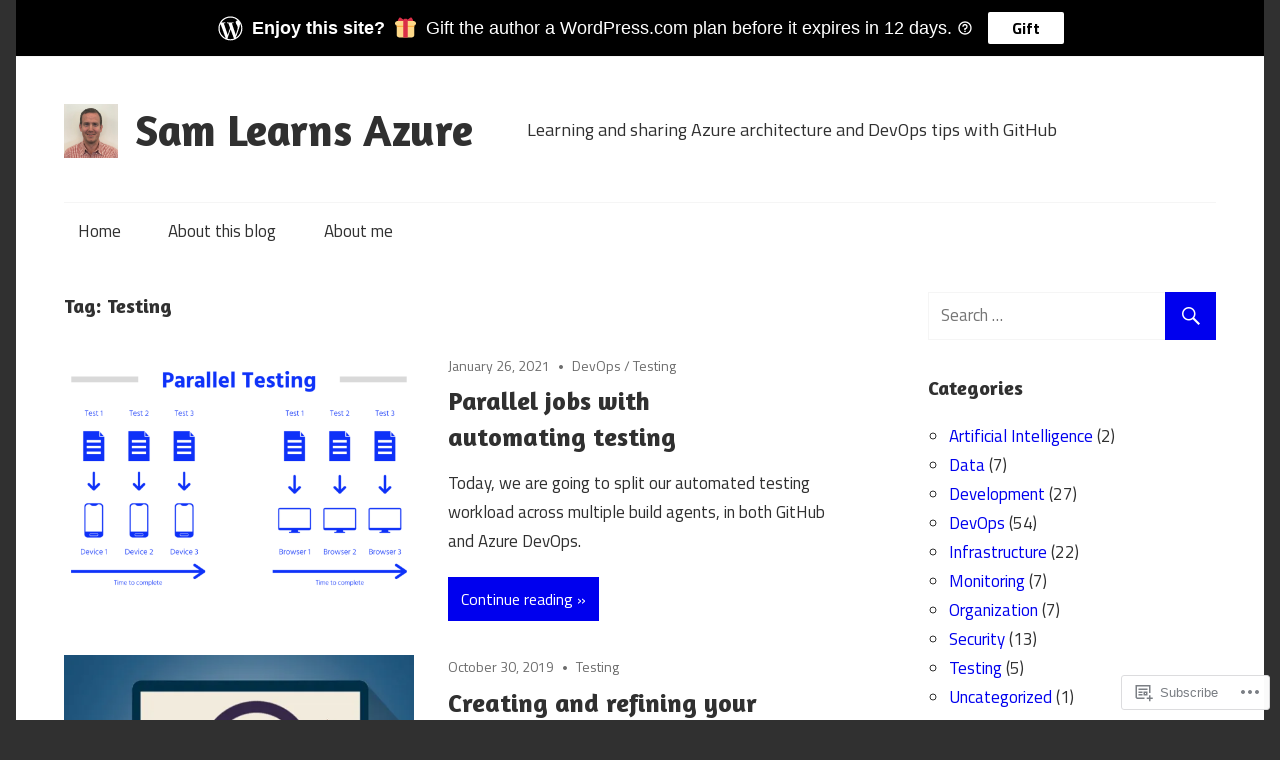

--- FILE ---
content_type: text/html; charset=UTF-8
request_url: https://samlearnsazure.blog/tag/testing/
body_size: 20106
content:
<!DOCTYPE html>
<html lang="en">

<head>
<meta charset="UTF-8">
<meta name="viewport" content="width=device-width, initial-scale=1">
<link rel="profile" href="http://gmpg.org/xfn/11">
<link rel="pingback" href="https://samlearnsazure.blog/xmlrpc.php">

<title>Testing &#8211; Sam Learns Azure</title>
<meta name='robots' content='max-image-preview:large' />

<!-- Async WordPress.com Remote Login -->
<script id="wpcom_remote_login_js">
var wpcom_remote_login_extra_auth = '';
function wpcom_remote_login_remove_dom_node_id( element_id ) {
	var dom_node = document.getElementById( element_id );
	if ( dom_node ) { dom_node.parentNode.removeChild( dom_node ); }
}
function wpcom_remote_login_remove_dom_node_classes( class_name ) {
	var dom_nodes = document.querySelectorAll( '.' + class_name );
	for ( var i = 0; i < dom_nodes.length; i++ ) {
		dom_nodes[ i ].parentNode.removeChild( dom_nodes[ i ] );
	}
}
function wpcom_remote_login_final_cleanup() {
	wpcom_remote_login_remove_dom_node_classes( "wpcom_remote_login_msg" );
	wpcom_remote_login_remove_dom_node_id( "wpcom_remote_login_key" );
	wpcom_remote_login_remove_dom_node_id( "wpcom_remote_login_validate" );
	wpcom_remote_login_remove_dom_node_id( "wpcom_remote_login_js" );
	wpcom_remote_login_remove_dom_node_id( "wpcom_request_access_iframe" );
	wpcom_remote_login_remove_dom_node_id( "wpcom_request_access_styles" );
}

// Watch for messages back from the remote login
window.addEventListener( "message", function( e ) {
	if ( e.origin === "https://r-login.wordpress.com" ) {
		var data = {};
		try {
			data = JSON.parse( e.data );
		} catch( e ) {
			wpcom_remote_login_final_cleanup();
			return;
		}

		if ( data.msg === 'LOGIN' ) {
			// Clean up the login check iframe
			wpcom_remote_login_remove_dom_node_id( "wpcom_remote_login_key" );

			var id_regex = new RegExp( /^[0-9]+$/ );
			var token_regex = new RegExp( /^.*|.*|.*$/ );
			if (
				token_regex.test( data.token )
				&& id_regex.test( data.wpcomid )
			) {
				// We have everything we need to ask for a login
				var script = document.createElement( "script" );
				script.setAttribute( "id", "wpcom_remote_login_validate" );
				script.src = '/remote-login.php?wpcom_remote_login=validate'
					+ '&wpcomid=' + data.wpcomid
					+ '&token=' + encodeURIComponent( data.token )
					+ '&host=' + window.location.protocol
					+ '//' + window.location.hostname
					+ '&postid=3164'
					+ '&is_singular=';
				document.body.appendChild( script );
			}

			return;
		}

		// Safari ITP, not logged in, so redirect
		if ( data.msg === 'LOGIN-REDIRECT' ) {
			window.location = 'https://wordpress.com/log-in?redirect_to=' + window.location.href;
			return;
		}

		// Safari ITP, storage access failed, remove the request
		if ( data.msg === 'LOGIN-REMOVE' ) {
			var css_zap = 'html { -webkit-transition: margin-top 1s; transition: margin-top 1s; } /* 9001 */ html { margin-top: 0 !important; } * html body { margin-top: 0 !important; } @media screen and ( max-width: 782px ) { html { margin-top: 0 !important; } * html body { margin-top: 0 !important; } }';
			var style_zap = document.createElement( 'style' );
			style_zap.type = 'text/css';
			style_zap.appendChild( document.createTextNode( css_zap ) );
			document.body.appendChild( style_zap );

			var e = document.getElementById( 'wpcom_request_access_iframe' );
			e.parentNode.removeChild( e );

			document.cookie = 'wordpress_com_login_access=denied; path=/; max-age=31536000';

			return;
		}

		// Safari ITP
		if ( data.msg === 'REQUEST_ACCESS' ) {
			console.log( 'request access: safari' );

			// Check ITP iframe enable/disable knob
			if ( wpcom_remote_login_extra_auth !== 'safari_itp_iframe' ) {
				return;
			}

			// If we are in a "private window" there is no ITP.
			var private_window = false;
			try {
				var opendb = window.openDatabase( null, null, null, null );
			} catch( e ) {
				private_window = true;
			}

			if ( private_window ) {
				console.log( 'private window' );
				return;
			}

			var iframe = document.createElement( 'iframe' );
			iframe.id = 'wpcom_request_access_iframe';
			iframe.setAttribute( 'scrolling', 'no' );
			iframe.setAttribute( 'sandbox', 'allow-storage-access-by-user-activation allow-scripts allow-same-origin allow-top-navigation-by-user-activation' );
			iframe.src = 'https://r-login.wordpress.com/remote-login.php?wpcom_remote_login=request_access&origin=' + encodeURIComponent( data.origin ) + '&wpcomid=' + encodeURIComponent( data.wpcomid );

			var css = 'html { -webkit-transition: margin-top 1s; transition: margin-top 1s; } /* 9001 */ html { margin-top: 46px !important; } * html body { margin-top: 46px !important; } @media screen and ( max-width: 660px ) { html { margin-top: 71px !important; } * html body { margin-top: 71px !important; } #wpcom_request_access_iframe { display: block; height: 71px !important; } } #wpcom_request_access_iframe { border: 0px; height: 46px; position: fixed; top: 0; left: 0; width: 100%; min-width: 100%; z-index: 99999; background: #23282d; } ';

			var style = document.createElement( 'style' );
			style.type = 'text/css';
			style.id = 'wpcom_request_access_styles';
			style.appendChild( document.createTextNode( css ) );
			document.body.appendChild( style );

			document.body.appendChild( iframe );
		}

		if ( data.msg === 'DONE' ) {
			wpcom_remote_login_final_cleanup();
		}
	}
}, false );

// Inject the remote login iframe after the page has had a chance to load
// more critical resources
window.addEventListener( "DOMContentLoaded", function( e ) {
	var iframe = document.createElement( "iframe" );
	iframe.style.display = "none";
	iframe.setAttribute( "scrolling", "no" );
	iframe.setAttribute( "id", "wpcom_remote_login_key" );
	iframe.src = "https://r-login.wordpress.com/remote-login.php"
		+ "?wpcom_remote_login=key"
		+ "&origin=aHR0cHM6Ly9zYW1sZWFybnNhenVyZS5ibG9n"
		+ "&wpcomid=157191818"
		+ "&time=" + Math.floor( Date.now() / 1000 );
	document.body.appendChild( iframe );
}, false );
</script>
<link rel='dns-prefetch' href='//s0.wp.com' />
<link rel='dns-prefetch' href='//fonts-api.wp.com' />
<link rel="alternate" type="application/rss+xml" title="Sam Learns Azure &raquo; Feed" href="https://samlearnsazure.blog/feed/" />
<link rel="alternate" type="application/rss+xml" title="Sam Learns Azure &raquo; Comments Feed" href="https://samlearnsazure.blog/comments/feed/" />
<link rel="alternate" type="application/rss+xml" title="Sam Learns Azure &raquo; Testing Tag Feed" href="https://samlearnsazure.blog/tag/testing/feed/" />
	<script type="text/javascript">
		/* <![CDATA[ */
		function addLoadEvent(func) {
			var oldonload = window.onload;
			if (typeof window.onload != 'function') {
				window.onload = func;
			} else {
				window.onload = function () {
					oldonload();
					func();
				}
			}
		}
		/* ]]> */
	</script>
	<style id='wp-emoji-styles-inline-css'>

	img.wp-smiley, img.emoji {
		display: inline !important;
		border: none !important;
		box-shadow: none !important;
		height: 1em !important;
		width: 1em !important;
		margin: 0 0.07em !important;
		vertical-align: -0.1em !important;
		background: none !important;
		padding: 0 !important;
	}
/*# sourceURL=wp-emoji-styles-inline-css */
</style>
<link crossorigin='anonymous' rel='stylesheet' id='all-css-2-1' href='/wp-content/plugins/gutenberg-core/v22.2.0/build/styles/block-library/style.css?m=1764855221i&cssminify=yes' type='text/css' media='all' />
<style id='wp-block-library-inline-css'>
.has-text-align-justify {
	text-align:justify;
}
.has-text-align-justify{text-align:justify;}

/*# sourceURL=wp-block-library-inline-css */
</style><style id='wp-block-paragraph-inline-css'>
.is-small-text{font-size:.875em}.is-regular-text{font-size:1em}.is-large-text{font-size:2.25em}.is-larger-text{font-size:3em}.has-drop-cap:not(:focus):first-letter{float:left;font-size:8.4em;font-style:normal;font-weight:100;line-height:.68;margin:.05em .1em 0 0;text-transform:uppercase}body.rtl .has-drop-cap:not(:focus):first-letter{float:none;margin-left:.1em}p.has-drop-cap.has-background{overflow:hidden}:root :where(p.has-background){padding:1.25em 2.375em}:where(p.has-text-color:not(.has-link-color)) a{color:inherit}p.has-text-align-left[style*="writing-mode:vertical-lr"],p.has-text-align-right[style*="writing-mode:vertical-rl"]{rotate:180deg}
/*# sourceURL=/wp-content/plugins/gutenberg-core/v22.2.0/build/styles/block-library/paragraph/style.css */
</style>
<style id='wp-block-preformatted-inline-css'>
.wp-block-preformatted{box-sizing:border-box;white-space:pre-wrap}:where(.wp-block-preformatted.has-background){padding:1.25em 2.375em}
/*# sourceURL=/wp-content/plugins/gutenberg-core/v22.2.0/build/styles/block-library/preformatted/style.css */
</style>
<style id='wp-block-heading-inline-css'>
h1:where(.wp-block-heading).has-background,h2:where(.wp-block-heading).has-background,h3:where(.wp-block-heading).has-background,h4:where(.wp-block-heading).has-background,h5:where(.wp-block-heading).has-background,h6:where(.wp-block-heading).has-background{padding:1.25em 2.375em}h1.has-text-align-left[style*=writing-mode]:where([style*=vertical-lr]),h1.has-text-align-right[style*=writing-mode]:where([style*=vertical-rl]),h2.has-text-align-left[style*=writing-mode]:where([style*=vertical-lr]),h2.has-text-align-right[style*=writing-mode]:where([style*=vertical-rl]),h3.has-text-align-left[style*=writing-mode]:where([style*=vertical-lr]),h3.has-text-align-right[style*=writing-mode]:where([style*=vertical-rl]),h4.has-text-align-left[style*=writing-mode]:where([style*=vertical-lr]),h4.has-text-align-right[style*=writing-mode]:where([style*=vertical-rl]),h5.has-text-align-left[style*=writing-mode]:where([style*=vertical-lr]),h5.has-text-align-right[style*=writing-mode]:where([style*=vertical-rl]),h6.has-text-align-left[style*=writing-mode]:where([style*=vertical-lr]),h6.has-text-align-right[style*=writing-mode]:where([style*=vertical-rl]){rotate:180deg}
/*# sourceURL=/wp-content/plugins/gutenberg-core/v22.2.0/build/styles/block-library/heading/style.css */
</style>
<style id='wp-block-list-inline-css'>
ol,ul{box-sizing:border-box}:root :where(.wp-block-list.has-background){padding:1.25em 2.375em}
/*# sourceURL=/wp-content/plugins/gutenberg-core/v22.2.0/build/styles/block-library/list/style.css */
</style>
<style id='global-styles-inline-css'>
:root{--wp--preset--aspect-ratio--square: 1;--wp--preset--aspect-ratio--4-3: 4/3;--wp--preset--aspect-ratio--3-4: 3/4;--wp--preset--aspect-ratio--3-2: 3/2;--wp--preset--aspect-ratio--2-3: 2/3;--wp--preset--aspect-ratio--16-9: 16/9;--wp--preset--aspect-ratio--9-16: 9/16;--wp--preset--color--black: #000000;--wp--preset--color--cyan-bluish-gray: #abb8c3;--wp--preset--color--white: #ffffff;--wp--preset--color--pale-pink: #f78da7;--wp--preset--color--vivid-red: #cf2e2e;--wp--preset--color--luminous-vivid-orange: #ff6900;--wp--preset--color--luminous-vivid-amber: #fcb900;--wp--preset--color--light-green-cyan: #7bdcb5;--wp--preset--color--vivid-green-cyan: #00d084;--wp--preset--color--pale-cyan-blue: #8ed1fc;--wp--preset--color--vivid-cyan-blue: #0693e3;--wp--preset--color--vivid-purple: #9b51e0;--wp--preset--color--primary: #33bbcc;--wp--preset--color--secondary: #0d95a6;--wp--preset--color--accent: #fa023e;--wp--preset--color--highlight: #48a60d;--wp--preset--color--light-gray: #dddddd;--wp--preset--color--gray: #808080;--wp--preset--color--dark-gray: #303030;--wp--preset--gradient--vivid-cyan-blue-to-vivid-purple: linear-gradient(135deg,rgb(6,147,227) 0%,rgb(155,81,224) 100%);--wp--preset--gradient--light-green-cyan-to-vivid-green-cyan: linear-gradient(135deg,rgb(122,220,180) 0%,rgb(0,208,130) 100%);--wp--preset--gradient--luminous-vivid-amber-to-luminous-vivid-orange: linear-gradient(135deg,rgb(252,185,0) 0%,rgb(255,105,0) 100%);--wp--preset--gradient--luminous-vivid-orange-to-vivid-red: linear-gradient(135deg,rgb(255,105,0) 0%,rgb(207,46,46) 100%);--wp--preset--gradient--very-light-gray-to-cyan-bluish-gray: linear-gradient(135deg,rgb(238,238,238) 0%,rgb(169,184,195) 100%);--wp--preset--gradient--cool-to-warm-spectrum: linear-gradient(135deg,rgb(74,234,220) 0%,rgb(151,120,209) 20%,rgb(207,42,186) 40%,rgb(238,44,130) 60%,rgb(251,105,98) 80%,rgb(254,248,76) 100%);--wp--preset--gradient--blush-light-purple: linear-gradient(135deg,rgb(255,206,236) 0%,rgb(152,150,240) 100%);--wp--preset--gradient--blush-bordeaux: linear-gradient(135deg,rgb(254,205,165) 0%,rgb(254,45,45) 50%,rgb(107,0,62) 100%);--wp--preset--gradient--luminous-dusk: linear-gradient(135deg,rgb(255,203,112) 0%,rgb(199,81,192) 50%,rgb(65,88,208) 100%);--wp--preset--gradient--pale-ocean: linear-gradient(135deg,rgb(255,245,203) 0%,rgb(182,227,212) 50%,rgb(51,167,181) 100%);--wp--preset--gradient--electric-grass: linear-gradient(135deg,rgb(202,248,128) 0%,rgb(113,206,126) 100%);--wp--preset--gradient--midnight: linear-gradient(135deg,rgb(2,3,129) 0%,rgb(40,116,252) 100%);--wp--preset--font-size--small: 14px;--wp--preset--font-size--medium: 20px;--wp--preset--font-size--large: 24px;--wp--preset--font-size--x-large: 42px;--wp--preset--font-size--huge: 36px;--wp--preset--font-family--albert-sans: 'Albert Sans', sans-serif;--wp--preset--font-family--alegreya: Alegreya, serif;--wp--preset--font-family--arvo: Arvo, serif;--wp--preset--font-family--bodoni-moda: 'Bodoni Moda', serif;--wp--preset--font-family--bricolage-grotesque: 'Bricolage Grotesque', sans-serif;--wp--preset--font-family--cabin: Cabin, sans-serif;--wp--preset--font-family--chivo: Chivo, sans-serif;--wp--preset--font-family--commissioner: Commissioner, sans-serif;--wp--preset--font-family--cormorant: Cormorant, serif;--wp--preset--font-family--courier-prime: 'Courier Prime', monospace;--wp--preset--font-family--crimson-pro: 'Crimson Pro', serif;--wp--preset--font-family--dm-mono: 'DM Mono', monospace;--wp--preset--font-family--dm-sans: 'DM Sans', sans-serif;--wp--preset--font-family--dm-serif-display: 'DM Serif Display', serif;--wp--preset--font-family--domine: Domine, serif;--wp--preset--font-family--eb-garamond: 'EB Garamond', serif;--wp--preset--font-family--epilogue: Epilogue, sans-serif;--wp--preset--font-family--fahkwang: Fahkwang, sans-serif;--wp--preset--font-family--figtree: Figtree, sans-serif;--wp--preset--font-family--fira-sans: 'Fira Sans', sans-serif;--wp--preset--font-family--fjalla-one: 'Fjalla One', sans-serif;--wp--preset--font-family--fraunces: Fraunces, serif;--wp--preset--font-family--gabarito: Gabarito, system-ui;--wp--preset--font-family--ibm-plex-mono: 'IBM Plex Mono', monospace;--wp--preset--font-family--ibm-plex-sans: 'IBM Plex Sans', sans-serif;--wp--preset--font-family--ibarra-real-nova: 'Ibarra Real Nova', serif;--wp--preset--font-family--instrument-serif: 'Instrument Serif', serif;--wp--preset--font-family--inter: Inter, sans-serif;--wp--preset--font-family--josefin-sans: 'Josefin Sans', sans-serif;--wp--preset--font-family--jost: Jost, sans-serif;--wp--preset--font-family--libre-baskerville: 'Libre Baskerville', serif;--wp--preset--font-family--libre-franklin: 'Libre Franklin', sans-serif;--wp--preset--font-family--literata: Literata, serif;--wp--preset--font-family--lora: Lora, serif;--wp--preset--font-family--merriweather: Merriweather, serif;--wp--preset--font-family--montserrat: Montserrat, sans-serif;--wp--preset--font-family--newsreader: Newsreader, serif;--wp--preset--font-family--noto-sans-mono: 'Noto Sans Mono', sans-serif;--wp--preset--font-family--nunito: Nunito, sans-serif;--wp--preset--font-family--open-sans: 'Open Sans', sans-serif;--wp--preset--font-family--overpass: Overpass, sans-serif;--wp--preset--font-family--pt-serif: 'PT Serif', serif;--wp--preset--font-family--petrona: Petrona, serif;--wp--preset--font-family--piazzolla: Piazzolla, serif;--wp--preset--font-family--playfair-display: 'Playfair Display', serif;--wp--preset--font-family--plus-jakarta-sans: 'Plus Jakarta Sans', sans-serif;--wp--preset--font-family--poppins: Poppins, sans-serif;--wp--preset--font-family--raleway: Raleway, sans-serif;--wp--preset--font-family--roboto: Roboto, sans-serif;--wp--preset--font-family--roboto-slab: 'Roboto Slab', serif;--wp--preset--font-family--rubik: Rubik, sans-serif;--wp--preset--font-family--rufina: Rufina, serif;--wp--preset--font-family--sora: Sora, sans-serif;--wp--preset--font-family--source-sans-3: 'Source Sans 3', sans-serif;--wp--preset--font-family--source-serif-4: 'Source Serif 4', serif;--wp--preset--font-family--space-mono: 'Space Mono', monospace;--wp--preset--font-family--syne: Syne, sans-serif;--wp--preset--font-family--texturina: Texturina, serif;--wp--preset--font-family--urbanist: Urbanist, sans-serif;--wp--preset--font-family--work-sans: 'Work Sans', sans-serif;--wp--preset--spacing--20: 0.44rem;--wp--preset--spacing--30: 0.67rem;--wp--preset--spacing--40: 1rem;--wp--preset--spacing--50: 1.5rem;--wp--preset--spacing--60: 2.25rem;--wp--preset--spacing--70: 3.38rem;--wp--preset--spacing--80: 5.06rem;--wp--preset--shadow--natural: 6px 6px 9px rgba(0, 0, 0, 0.2);--wp--preset--shadow--deep: 12px 12px 50px rgba(0, 0, 0, 0.4);--wp--preset--shadow--sharp: 6px 6px 0px rgba(0, 0, 0, 0.2);--wp--preset--shadow--outlined: 6px 6px 0px -3px rgb(255, 255, 255), 6px 6px rgb(0, 0, 0);--wp--preset--shadow--crisp: 6px 6px 0px rgb(0, 0, 0);}:where(.is-layout-flex){gap: 0.5em;}:where(.is-layout-grid){gap: 0.5em;}body .is-layout-flex{display: flex;}.is-layout-flex{flex-wrap: wrap;align-items: center;}.is-layout-flex > :is(*, div){margin: 0;}body .is-layout-grid{display: grid;}.is-layout-grid > :is(*, div){margin: 0;}:where(.wp-block-columns.is-layout-flex){gap: 2em;}:where(.wp-block-columns.is-layout-grid){gap: 2em;}:where(.wp-block-post-template.is-layout-flex){gap: 1.25em;}:where(.wp-block-post-template.is-layout-grid){gap: 1.25em;}.has-black-color{color: var(--wp--preset--color--black) !important;}.has-cyan-bluish-gray-color{color: var(--wp--preset--color--cyan-bluish-gray) !important;}.has-white-color{color: var(--wp--preset--color--white) !important;}.has-pale-pink-color{color: var(--wp--preset--color--pale-pink) !important;}.has-vivid-red-color{color: var(--wp--preset--color--vivid-red) !important;}.has-luminous-vivid-orange-color{color: var(--wp--preset--color--luminous-vivid-orange) !important;}.has-luminous-vivid-amber-color{color: var(--wp--preset--color--luminous-vivid-amber) !important;}.has-light-green-cyan-color{color: var(--wp--preset--color--light-green-cyan) !important;}.has-vivid-green-cyan-color{color: var(--wp--preset--color--vivid-green-cyan) !important;}.has-pale-cyan-blue-color{color: var(--wp--preset--color--pale-cyan-blue) !important;}.has-vivid-cyan-blue-color{color: var(--wp--preset--color--vivid-cyan-blue) !important;}.has-vivid-purple-color{color: var(--wp--preset--color--vivid-purple) !important;}.has-black-background-color{background-color: var(--wp--preset--color--black) !important;}.has-cyan-bluish-gray-background-color{background-color: var(--wp--preset--color--cyan-bluish-gray) !important;}.has-white-background-color{background-color: var(--wp--preset--color--white) !important;}.has-pale-pink-background-color{background-color: var(--wp--preset--color--pale-pink) !important;}.has-vivid-red-background-color{background-color: var(--wp--preset--color--vivid-red) !important;}.has-luminous-vivid-orange-background-color{background-color: var(--wp--preset--color--luminous-vivid-orange) !important;}.has-luminous-vivid-amber-background-color{background-color: var(--wp--preset--color--luminous-vivid-amber) !important;}.has-light-green-cyan-background-color{background-color: var(--wp--preset--color--light-green-cyan) !important;}.has-vivid-green-cyan-background-color{background-color: var(--wp--preset--color--vivid-green-cyan) !important;}.has-pale-cyan-blue-background-color{background-color: var(--wp--preset--color--pale-cyan-blue) !important;}.has-vivid-cyan-blue-background-color{background-color: var(--wp--preset--color--vivid-cyan-blue) !important;}.has-vivid-purple-background-color{background-color: var(--wp--preset--color--vivid-purple) !important;}.has-black-border-color{border-color: var(--wp--preset--color--black) !important;}.has-cyan-bluish-gray-border-color{border-color: var(--wp--preset--color--cyan-bluish-gray) !important;}.has-white-border-color{border-color: var(--wp--preset--color--white) !important;}.has-pale-pink-border-color{border-color: var(--wp--preset--color--pale-pink) !important;}.has-vivid-red-border-color{border-color: var(--wp--preset--color--vivid-red) !important;}.has-luminous-vivid-orange-border-color{border-color: var(--wp--preset--color--luminous-vivid-orange) !important;}.has-luminous-vivid-amber-border-color{border-color: var(--wp--preset--color--luminous-vivid-amber) !important;}.has-light-green-cyan-border-color{border-color: var(--wp--preset--color--light-green-cyan) !important;}.has-vivid-green-cyan-border-color{border-color: var(--wp--preset--color--vivid-green-cyan) !important;}.has-pale-cyan-blue-border-color{border-color: var(--wp--preset--color--pale-cyan-blue) !important;}.has-vivid-cyan-blue-border-color{border-color: var(--wp--preset--color--vivid-cyan-blue) !important;}.has-vivid-purple-border-color{border-color: var(--wp--preset--color--vivid-purple) !important;}.has-vivid-cyan-blue-to-vivid-purple-gradient-background{background: var(--wp--preset--gradient--vivid-cyan-blue-to-vivid-purple) !important;}.has-light-green-cyan-to-vivid-green-cyan-gradient-background{background: var(--wp--preset--gradient--light-green-cyan-to-vivid-green-cyan) !important;}.has-luminous-vivid-amber-to-luminous-vivid-orange-gradient-background{background: var(--wp--preset--gradient--luminous-vivid-amber-to-luminous-vivid-orange) !important;}.has-luminous-vivid-orange-to-vivid-red-gradient-background{background: var(--wp--preset--gradient--luminous-vivid-orange-to-vivid-red) !important;}.has-very-light-gray-to-cyan-bluish-gray-gradient-background{background: var(--wp--preset--gradient--very-light-gray-to-cyan-bluish-gray) !important;}.has-cool-to-warm-spectrum-gradient-background{background: var(--wp--preset--gradient--cool-to-warm-spectrum) !important;}.has-blush-light-purple-gradient-background{background: var(--wp--preset--gradient--blush-light-purple) !important;}.has-blush-bordeaux-gradient-background{background: var(--wp--preset--gradient--blush-bordeaux) !important;}.has-luminous-dusk-gradient-background{background: var(--wp--preset--gradient--luminous-dusk) !important;}.has-pale-ocean-gradient-background{background: var(--wp--preset--gradient--pale-ocean) !important;}.has-electric-grass-gradient-background{background: var(--wp--preset--gradient--electric-grass) !important;}.has-midnight-gradient-background{background: var(--wp--preset--gradient--midnight) !important;}.has-small-font-size{font-size: var(--wp--preset--font-size--small) !important;}.has-medium-font-size{font-size: var(--wp--preset--font-size--medium) !important;}.has-large-font-size{font-size: var(--wp--preset--font-size--large) !important;}.has-x-large-font-size{font-size: var(--wp--preset--font-size--x-large) !important;}.has-albert-sans-font-family{font-family: var(--wp--preset--font-family--albert-sans) !important;}.has-alegreya-font-family{font-family: var(--wp--preset--font-family--alegreya) !important;}.has-arvo-font-family{font-family: var(--wp--preset--font-family--arvo) !important;}.has-bodoni-moda-font-family{font-family: var(--wp--preset--font-family--bodoni-moda) !important;}.has-bricolage-grotesque-font-family{font-family: var(--wp--preset--font-family--bricolage-grotesque) !important;}.has-cabin-font-family{font-family: var(--wp--preset--font-family--cabin) !important;}.has-chivo-font-family{font-family: var(--wp--preset--font-family--chivo) !important;}.has-commissioner-font-family{font-family: var(--wp--preset--font-family--commissioner) !important;}.has-cormorant-font-family{font-family: var(--wp--preset--font-family--cormorant) !important;}.has-courier-prime-font-family{font-family: var(--wp--preset--font-family--courier-prime) !important;}.has-crimson-pro-font-family{font-family: var(--wp--preset--font-family--crimson-pro) !important;}.has-dm-mono-font-family{font-family: var(--wp--preset--font-family--dm-mono) !important;}.has-dm-sans-font-family{font-family: var(--wp--preset--font-family--dm-sans) !important;}.has-dm-serif-display-font-family{font-family: var(--wp--preset--font-family--dm-serif-display) !important;}.has-domine-font-family{font-family: var(--wp--preset--font-family--domine) !important;}.has-eb-garamond-font-family{font-family: var(--wp--preset--font-family--eb-garamond) !important;}.has-epilogue-font-family{font-family: var(--wp--preset--font-family--epilogue) !important;}.has-fahkwang-font-family{font-family: var(--wp--preset--font-family--fahkwang) !important;}.has-figtree-font-family{font-family: var(--wp--preset--font-family--figtree) !important;}.has-fira-sans-font-family{font-family: var(--wp--preset--font-family--fira-sans) !important;}.has-fjalla-one-font-family{font-family: var(--wp--preset--font-family--fjalla-one) !important;}.has-fraunces-font-family{font-family: var(--wp--preset--font-family--fraunces) !important;}.has-gabarito-font-family{font-family: var(--wp--preset--font-family--gabarito) !important;}.has-ibm-plex-mono-font-family{font-family: var(--wp--preset--font-family--ibm-plex-mono) !important;}.has-ibm-plex-sans-font-family{font-family: var(--wp--preset--font-family--ibm-plex-sans) !important;}.has-ibarra-real-nova-font-family{font-family: var(--wp--preset--font-family--ibarra-real-nova) !important;}.has-instrument-serif-font-family{font-family: var(--wp--preset--font-family--instrument-serif) !important;}.has-inter-font-family{font-family: var(--wp--preset--font-family--inter) !important;}.has-josefin-sans-font-family{font-family: var(--wp--preset--font-family--josefin-sans) !important;}.has-jost-font-family{font-family: var(--wp--preset--font-family--jost) !important;}.has-libre-baskerville-font-family{font-family: var(--wp--preset--font-family--libre-baskerville) !important;}.has-libre-franklin-font-family{font-family: var(--wp--preset--font-family--libre-franklin) !important;}.has-literata-font-family{font-family: var(--wp--preset--font-family--literata) !important;}.has-lora-font-family{font-family: var(--wp--preset--font-family--lora) !important;}.has-merriweather-font-family{font-family: var(--wp--preset--font-family--merriweather) !important;}.has-montserrat-font-family{font-family: var(--wp--preset--font-family--montserrat) !important;}.has-newsreader-font-family{font-family: var(--wp--preset--font-family--newsreader) !important;}.has-noto-sans-mono-font-family{font-family: var(--wp--preset--font-family--noto-sans-mono) !important;}.has-nunito-font-family{font-family: var(--wp--preset--font-family--nunito) !important;}.has-open-sans-font-family{font-family: var(--wp--preset--font-family--open-sans) !important;}.has-overpass-font-family{font-family: var(--wp--preset--font-family--overpass) !important;}.has-pt-serif-font-family{font-family: var(--wp--preset--font-family--pt-serif) !important;}.has-petrona-font-family{font-family: var(--wp--preset--font-family--petrona) !important;}.has-piazzolla-font-family{font-family: var(--wp--preset--font-family--piazzolla) !important;}.has-playfair-display-font-family{font-family: var(--wp--preset--font-family--playfair-display) !important;}.has-plus-jakarta-sans-font-family{font-family: var(--wp--preset--font-family--plus-jakarta-sans) !important;}.has-poppins-font-family{font-family: var(--wp--preset--font-family--poppins) !important;}.has-raleway-font-family{font-family: var(--wp--preset--font-family--raleway) !important;}.has-roboto-font-family{font-family: var(--wp--preset--font-family--roboto) !important;}.has-roboto-slab-font-family{font-family: var(--wp--preset--font-family--roboto-slab) !important;}.has-rubik-font-family{font-family: var(--wp--preset--font-family--rubik) !important;}.has-rufina-font-family{font-family: var(--wp--preset--font-family--rufina) !important;}.has-sora-font-family{font-family: var(--wp--preset--font-family--sora) !important;}.has-source-sans-3-font-family{font-family: var(--wp--preset--font-family--source-sans-3) !important;}.has-source-serif-4-font-family{font-family: var(--wp--preset--font-family--source-serif-4) !important;}.has-space-mono-font-family{font-family: var(--wp--preset--font-family--space-mono) !important;}.has-syne-font-family{font-family: var(--wp--preset--font-family--syne) !important;}.has-texturina-font-family{font-family: var(--wp--preset--font-family--texturina) !important;}.has-urbanist-font-family{font-family: var(--wp--preset--font-family--urbanist) !important;}.has-work-sans-font-family{font-family: var(--wp--preset--font-family--work-sans) !important;}
/*# sourceURL=global-styles-inline-css */
</style>

<style id='classic-theme-styles-inline-css'>
/*! This file is auto-generated */
.wp-block-button__link{color:#fff;background-color:#32373c;border-radius:9999px;box-shadow:none;text-decoration:none;padding:calc(.667em + 2px) calc(1.333em + 2px);font-size:1.125em}.wp-block-file__button{background:#32373c;color:#fff;text-decoration:none}
/*# sourceURL=/wp-includes/css/classic-themes.min.css */
</style>
<link crossorigin='anonymous' rel='stylesheet' id='all-css-4-1' href='/_static/??-eJyFjtEOgjAMRX/IrgEl8GL8FAOjwcG6LesQ/XtnJGqi0ZemvTnnprgE0N4lcgmDnQfjBLXvrNeTYKmKRhUghoMliHRWO+yNpCcBkq6WlBbZ4FsRz/DqipRzDm26E0y9ackSZ+yXtoTsQNeFSCKQJ5uZIZ2yKB/eI8aVQm4vC1mLf38bKYVWT+uN7L3Do3EaB3IUTTbk+3ovPfC+qKu6aupyW443F1l5uw==&cssminify=yes' type='text/css' media='all' />
<link rel='stylesheet' id='maxwell-default-fonts-css' href='https://fonts-api.wp.com/css?family=Titillium+Web%3A400%2C400italic%2C700%2C700italic%7CAmaranth%3A400%2C400italic%2C700%2C700italic&#038;subset=latin%2Clatin-ext' media='all' />
<link crossorigin='anonymous' rel='stylesheet' id='all-css-6-1' href='/_static/??-eJzTLy/QTc7PK0nNK9HPLdUtyClNz8wr1i9KTcrJTwcy0/WTi5G5ekCujj52Temp+bo5+cmJJZn5eSgc3bScxMwikFb7XFtDE1NLExMLc0OTLACohS2q&cssminify=yes' type='text/css' media='all' />
<style id='jetpack-global-styles-frontend-style-inline-css'>
:root { --font-headings: unset; --font-base: unset; --font-headings-default: -apple-system,BlinkMacSystemFont,"Segoe UI",Roboto,Oxygen-Sans,Ubuntu,Cantarell,"Helvetica Neue",sans-serif; --font-base-default: -apple-system,BlinkMacSystemFont,"Segoe UI",Roboto,Oxygen-Sans,Ubuntu,Cantarell,"Helvetica Neue",sans-serif;}
/*# sourceURL=jetpack-global-styles-frontend-style-inline-css */
</style>
<link crossorigin='anonymous' rel='stylesheet' id='all-css-8-1' href='/wp-content/themes/h4/global.css?m=1420737423i&cssminify=yes' type='text/css' media='all' />
<script type="text/javascript" id="maxwell-jquery-navigation-js-extra">
/* <![CDATA[ */
var maxwell_menu_title = "Menu";
//# sourceURL=maxwell-jquery-navigation-js-extra
/* ]]> */
</script>
<script type="text/javascript" id="wpcom-actionbar-placeholder-js-extra">
/* <![CDATA[ */
var actionbardata = {"siteID":"157191818","postID":"0","siteURL":"https://samlearnsazure.blog","xhrURL":"https://samlearnsazure.blog/wp-admin/admin-ajax.php","nonce":"254b6b84e8","isLoggedIn":"","statusMessage":"","subsEmailDefault":"instantly","proxyScriptUrl":"https://s0.wp.com/wp-content/js/wpcom-proxy-request.js?m=1513050504i&amp;ver=20211021","i18n":{"followedText":"New posts from this site will now appear in your \u003Ca href=\"https://wordpress.com/reader\"\u003EReader\u003C/a\u003E","foldBar":"Collapse this bar","unfoldBar":"Expand this bar","shortLinkCopied":"Shortlink copied to clipboard."}};
//# sourceURL=wpcom-actionbar-placeholder-js-extra
/* ]]> */
</script>
<script type="text/javascript" id="jetpack-mu-wpcom-settings-js-before">
/* <![CDATA[ */
var JETPACK_MU_WPCOM_SETTINGS = {"assetsUrl":"https://s0.wp.com/wp-content/mu-plugins/jetpack-mu-wpcom-plugin/moon/jetpack_vendor/automattic/jetpack-mu-wpcom/src/build/"};
//# sourceURL=jetpack-mu-wpcom-settings-js-before
/* ]]> */
</script>
<script crossorigin='anonymous' type='text/javascript'  src='/_static/??-eJyFjUsOwjAMRC9E6gLit0CcJSpWcRQ7wXFoe3saCSR2rGbx5s3AlN2QxFAMQgGN5rKmeelC2cDKSIZY71gaDM+KunyiY5K/Jcc0qjf8LX/f7IG8KlmRqTKwnyeMsU2If9HojVJzbnzdnnb9Yd8fz5fwBqO3QH4='></script>
<script type="text/javascript" id="rlt-proxy-js-after">
/* <![CDATA[ */
	rltInitialize( {"token":null,"iframeOrigins":["https:\/\/widgets.wp.com"]} );
//# sourceURL=rlt-proxy-js-after
/* ]]> */
</script>
<link rel="EditURI" type="application/rsd+xml" title="RSD" href="https://samlearnsazure.wordpress.com/xmlrpc.php?rsd" />
<meta name="generator" content="WordPress.com" />

<!-- Jetpack Open Graph Tags -->
<meta property="og:type" content="website" />
<meta property="og:title" content="Testing &#8211; Sam Learns Azure" />
<meta property="og:url" content="https://samlearnsazure.blog/tag/testing/" />
<meta property="og:site_name" content="Sam Learns Azure" />
<meta property="og:image" content="https://samlearnsazure.blog/wp-content/uploads/2019/04/cropped-me.jpg?w=200" />
<meta property="og:image:width" content="200" />
<meta property="og:image:height" content="200" />
<meta property="og:image:alt" content="" />
<meta property="og:locale" content="en_US" />

<!-- End Jetpack Open Graph Tags -->
<link rel="search" type="application/opensearchdescription+xml" href="https://samlearnsazure.blog/osd.xml" title="Sam Learns Azure" />
<link rel="search" type="application/opensearchdescription+xml" href="https://s1.wp.com/opensearch.xml" title="WordPress.com" />
<meta name="theme-color" content="#303030" />
<meta name="description" content="Posts about Testing written by Sam Smith" />
<style type="text/css" id="custom-colors-css">.infinite-scroll #infinite-handle span:hover,
            .main-navigation-menu ul,
            .main-navigation-menu ul a:link,
            .main-navigation-menu ul a:visited,
            .more-link:active,
            .more-link:hover,
            .pagination .current,
            .pagination a,
            .top-navigation-menu ul,
            .widget_wpcom_social_media_icons_widget ul li a:hover,
            button:active,
            button:focus,
            button:hover,
            input[type="button"]:active,
            input[type="button"]:focus,
            input[type="button"]:hover,
            input[type="reset"]:active,
            input[type="reset"]:focus,
            input[type="reset"]:hover,
            input[type="submit"]:active,
            input[type="submit"]:focus,
            input[type="submit"]:hover,
            .infinite-scroll #infinite-handle span,
            .pagination a:active,
            .pagination a:hover,
            .widget_wpcom_social_media_icons_widget ul li a,
            button,
            input[type="button"],
            input[type="reset"],
            input[type="submit"],
            .search-form .search-submit .genericon-search,
            .main-navigation-menu ul .menu-item-has-children > a:after,
            .main-navigation-menu ul .page_item_has_children > a:after,
            .top-navigation-menu ul a:link,
            .top-navigation-menu ul a:visited,
            .more-link:link,
            .more-link:visited { color: #FFFFFF;}
.entry-tags .meta-tags a:active,
            .entry-tags .meta-tags a:hover,
            .footer-navigation-menu a:link,
            .footer-navigation-menu a:visited,
            .jetpack-social-navigation .menu li a:before,
            .main-navigation-menu > .menu-item-has-children > a:after,
            .main-navigation-menu > .page_item_has_children > a:after,
            .main-navigation-menu a:link,
            .main-navigation-menu a:visited,
            .post-navigation .nav-links .nav-link-text,
            .top-navigation-menu > .menu-item-has-children > a:after,
            .top-navigation-menu a:link,
            .top-navigation-menu a:visited,
            .widget_flickr #flickr_badge_uber_wrapper a:active,
            .widget_flickr #flickr_badge_uber_wrapper a:hover,
            .widget_tag_cloud .tagcloud a:active,
            .widget_tag_cloud .tagcloud a:hover,
            .widget_tag_cloud div a:active,
            .widget_tag_cloud div a:hover,
            .wp_widget_tag_cloud div a:active,
            .wp_widget_tag_cloud div a:hover,
            a:active,
            a:focus,
            a:hover,
            body,
            button,
            .main-navigation-toggle,
            .main-navigation-toggle:before,
            .header-bar { color: #303030;}
.main-navigation-toggle,
            .main-navigation-menu li.current-menu-item > a,
            .main-navigation-menu li.current_page_item > a,
            blockquote { border-color: #303030;}
.main-navigation-toggle,
            .main-navigation-menu li.current-menu-item > a,
            .main-navigation-menu li.current_page_item > a,
            blockquote { border-color: rgba( 48, 48, 48, 0.25 );}
.main-navigation-toggle:active,
            .main-navigation-toggle:active:before,
            .main-navigation-toggle:hover,
            .main-navigation-toggle:hover:before,
            .entry-meta,
            .entry-meta .meta-date:after,
            .entry-meta a:link,
            .entry-meta a:visited,
            .entry-tags .meta-tags a:link,
            .entry-tags .meta-tags a:visited,
            .footer-navigation-menu a:active,
            .footer-navigation-menu a:hover,
            .jetpack-social-navigation .menu li a:hover:before,
            .main-navigation-menu a:active,
            .main-navigation-menu a:hover,
            .post-navigation .nav-links a:hover .nav-link-text,
            .top-navigation-menu a:active,
            .top-navigation-menu a:hover,
            .top-navigation-menu a:hover:after,
            .widget_tag_cloud .tagcloud a:link,
            .widget_tag_cloud .tagcloud a:visited,
            .widget_tag_cloud div a:link,
            .widget_tag_cloud div a:visited,
            .wp_widget_tag_cloud div a:link,
            .wp_widget_tag_cloud div a:visited { color: #6D6D6D;}
.entry-tags .meta-tags a:active,
            .entry-tags .meta-tags a:hover,
            .widget_tag_cloud .tagcloud a:active,
            .widget_tag_cloud .tagcloud a:hover,
            .widget_tag_cloud div a:active,
            .widget_tag_cloud div a:hover,
            .wp_widget_tag_cloud div a:active,
            .wp_widget_tag_cloud div a:hover { border-color: #999999;}
.entry-tags .meta-tags a:active,
            .entry-tags .meta-tags a:hover,
            .widget_tag_cloud .tagcloud a:active,
            .widget_tag_cloud .tagcloud a:hover,
            .widget_tag_cloud div a:active,
            .widget_tag_cloud div a:hover,
            .wp_widget_tag_cloud div a:active,
            .wp_widget_tag_cloud div a:hover { border-color: rgba( 153, 153, 153, 0.3 );}
.footer-navigation,
            .featured-posts-wrap,
            .header-bar,
            .widget_goodreads div[class^="gr_custom_each_container"],
            .comment,
            .entry-author,
            .footer-widgets-wrap,
            .footer-wrap,
            .post-navigation,
            .primary-navigation,
            .entry-tags .meta-tags a,
            .widget_tag_cloud .tagcloud a,
            .widget_tag_cloud div a,
            .wp_widget_tag_cloud div a,
            input[type="email"],
            input[type="password"],
            input[type="search"],
            input[type="text"],
            input[type="url"],
            pre,
            td,
            textarea,
            th { border-color: #dddddd;}
.footer-navigation,
            .featured-posts-wrap,
            .header-bar,
            .widget_goodreads div[class^="gr_custom_each_container"],
            .comment,
            .entry-author,
            .footer-widgets-wrap,
            .footer-wrap,
            .post-navigation,
            .primary-navigation,
            .entry-tags .meta-tags a,
            .widget_tag_cloud .tagcloud a,
            .widget_tag_cloud div a,
            .wp_widget_tag_cloud div a,
            input[type="email"],
            input[type="password"],
            input[type="search"],
            input[type="text"],
            input[type="url"],
            pre,
            td,
            textarea,
            th { border-color: rgba( 221, 221, 221, 0.3 );}
blockquote { color: #6D6D6D;}
blockquote cite,
            blockquote small { color: #404040;}
body { background-color: #303030;}
.archive-title,
            .comment-reply-title,
            .comments-header .comments-title,
            .entry-title,
            .entry-title a:link,
            .entry-title a:visited,
            .site-title,
            .site-title a:link,
            .site-title a:visited,
            .widget-title,
            .widget-title a:link,
            .widget-title a:visited { color: #303030;}
.widget_flickr #flickr_badge_uber_wrapper a:link,
            .widget_flickr #flickr_badge_uber_wrapper a:visited,
            a,
            a:link,
            a:visited { color: #0000EE;}
.infinite-scroll #infinite-handle span:hover,
            .main-navigation-menu ul,
            .more-link:active,
            .more-link:hover,
            .pagination a,
            .top-navigation-menu ul,
            .widget_wpcom_social_media_icons_widget ul li a:hover,
            button:active,
            button:focus,
            button:hover,
            input[type="button"]:active,
            input[type="button"]:focus,
            input[type="button"]:hover,
            input[type="reset"]:active,
            input[type="reset"]:focus,
            input[type="reset"]:hover,
            input[type="submit"]:active,
            input[type="submit"]:focus,
            input[type="submit"]:hover,
            .infinite-scroll #infinite-handle span,
            .more-link,
            .pagination .current,
            .pagination a:active,
            .pagination a:hover,
            .widget_wpcom_social_media_icons_widget ul li a,
            button,
            input[type="button"],
            input[type="reset"],
            input[type="submit"] { background-color: #0000ee;}
.site,
            pre,
            .header-bar { background-color: #ffffff;}
.widget_calendar table thead tr { background-color: #F9F9F9;}
</style>
<link rel="icon" href="https://samlearnsazure.blog/wp-content/uploads/2019/04/cropped-me.jpg?w=32" sizes="32x32" />
<link rel="icon" href="https://samlearnsazure.blog/wp-content/uploads/2019/04/cropped-me.jpg?w=192" sizes="192x192" />
<link rel="apple-touch-icon" href="https://samlearnsazure.blog/wp-content/uploads/2019/04/cropped-me.jpg?w=180" />
<meta name="msapplication-TileImage" content="https://samlearnsazure.blog/wp-content/uploads/2019/04/cropped-me.jpg?w=270" />
			<link rel="stylesheet" id="custom-css-css" type="text/css" href="https://s0.wp.com/?custom-css=1&#038;csblog=aDyLU&#038;cscache=6&#038;csrev=5" />
			<link crossorigin='anonymous' rel='stylesheet' id='all-css-0-3' href='/wp-content/blog-plugins/gifting-banner/css/gifting-banner.css?m=1704919086i&cssminify=yes' type='text/css' media='all' />
</head>

<body class="archive tag tag-testing tag-12 wp-custom-logo wp-embed-responsive wp-theme-premiummaxwell customizer-styles-applied jetpack-reblog-enabled custom-colors">

	
<div id="header-bar" class="header-bar container clearfix">

	
</div>

	<div id="page" class="hfeed site">

		<a class="skip-link screen-reader-text" href="#content">Skip to content</a>

		<header id="masthead" class="site-header clearfix" role="banner">

			<div class="header-main container clearfix">

				<div id="logo" class="site-branding clearfix">

					<a href="https://samlearnsazure.blog/" class="custom-logo-link" rel="home"><img width="810" height="810" src="https://samlearnsazure.blog/wp-content/uploads/2019/04/cropped-me.jpg" class="custom-logo" alt="Sam Learns Azure" decoding="async" srcset="https://samlearnsazure.blog/wp-content/uploads/2019/04/cropped-me.jpg?w=810&amp;h=810 810w, https://samlearnsazure.blog/wp-content/uploads/2019/04/cropped-me.jpg?w=1620&amp;h=1619 1620w, https://samlearnsazure.blog/wp-content/uploads/2019/04/cropped-me.jpg?w=150&amp;h=150 150w, https://samlearnsazure.blog/wp-content/uploads/2019/04/cropped-me.jpg?w=300&amp;h=300 300w, https://samlearnsazure.blog/wp-content/uploads/2019/04/cropped-me.jpg?w=768&amp;h=768 768w, https://samlearnsazure.blog/wp-content/uploads/2019/04/cropped-me.jpg?w=1024&amp;h=1024 1024w, https://samlearnsazure.blog/wp-content/uploads/2019/04/cropped-me.jpg?w=1440&amp;h=1440 1440w" sizes="(max-width: 810px) 100vw, 810px" data-attachment-id="960" data-permalink="https://samlearnsazure.blog/cropped-me/" data-orig-file="https://samlearnsazure.blog/wp-content/uploads/2019/04/cropped-me.jpg" data-orig-size="3024,3023" data-comments-opened="1" data-image-meta="{&quot;aperture&quot;:&quot;0&quot;,&quot;credit&quot;:&quot;&quot;,&quot;camera&quot;:&quot;&quot;,&quot;caption&quot;:&quot;&quot;,&quot;created_timestamp&quot;:&quot;0&quot;,&quot;copyright&quot;:&quot;&quot;,&quot;focal_length&quot;:&quot;0&quot;,&quot;iso&quot;:&quot;0&quot;,&quot;shutter_speed&quot;:&quot;0&quot;,&quot;title&quot;:&quot;&quot;,&quot;orientation&quot;:&quot;0&quot;}" data-image-title="cropped-me" data-image-description="" data-image-caption="" data-medium-file="https://samlearnsazure.blog/wp-content/uploads/2019/04/cropped-me.jpg?w=300" data-large-file="https://samlearnsazure.blog/wp-content/uploads/2019/04/cropped-me.jpg?w=810" /></a>					
			<p class="site-title"><a href="https://samlearnsazure.blog/" rel="home">Sam Learns Azure</a></p>

		
				</div><!-- .site-branding -->

				
			<p class="site-description">Learning and sharing Azure architecture and DevOps tips with GitHub </p>

		
			</div><!-- .header-main -->

			<nav id="main-navigation" class="primary-navigation navigation container clearfix" role="navigation">

				<div class="main-navigation-menu-wrap">
					<ul id="menu-primary" class="main-navigation-menu"><li id="menu-item-6" class="menu-item menu-item-type-custom menu-item-object-custom menu-item-6"><a href="/">Home</a></li>
<li id="menu-item-67" class="menu-item menu-item-type-post_type menu-item-object-page menu-item-67"><a href="https://samlearnsazure.blog/about-this-blog/">About this blog</a></li>
<li id="menu-item-68" class="menu-item menu-item-type-post_type menu-item-object-page menu-item-68"><a href="https://samlearnsazure.blog/about-me/">About me</a></li>
</ul>				</div>

			</nav><!-- #main-navigation -->

		</header><!-- #masthead -->

		
		<div id="content" class="site-content container clearfix">

	<section id="primary" class="content-archive content-area">
		<main id="main" class="site-main" role="main">

		
			<header class="page-header">

				<h1 class="archive-title">Tag: <span>Testing</span></h1>				
			</header><!-- .page-header -->

			<div id="post-wrapper" class="post-wrapper clearfix">

				
<article id="post-3164" class="post-3164 post type-post status-publish format-standard has-post-thumbnail hentry category-devops category-testing tag-net-5 tag-automated-testing tag-azure-pipelines tag-devops tag-github-actions tag-integration-tests tag-testing tag-unit-tests">

	
			<div class="post-image">
				<a href="https://samlearnsazure.blog/2021/01/26/parallel-jobs-with-automating-testing/" rel="bookmark">
					<img width="560" height="400" src="https://samlearnsazure.blog/wp-content/uploads/2021/01/00featuredimage-1.png?w=560&amp;h=400&amp;crop=1" class="attachment-post-thumbnail size-post-thumbnail wp-post-image" alt="" decoding="async" srcset="https://samlearnsazure.blog/wp-content/uploads/2021/01/00featuredimage-1.png?w=560&amp;h=400&amp;crop=1 560w, https://samlearnsazure.blog/wp-content/uploads/2021/01/00featuredimage-1.png?w=1120&amp;h=800&amp;crop=1 1120w, https://samlearnsazure.blog/wp-content/uploads/2021/01/00featuredimage-1.png?w=150&amp;h=107&amp;crop=1 150w, https://samlearnsazure.blog/wp-content/uploads/2021/01/00featuredimage-1.png?w=300&amp;h=214&amp;crop=1 300w, https://samlearnsazure.blog/wp-content/uploads/2021/01/00featuredimage-1.png?w=768&amp;h=549&amp;crop=1 768w, https://samlearnsazure.blog/wp-content/uploads/2021/01/00featuredimage-1.png?w=1024&amp;h=731&amp;crop=1 1024w" sizes="(max-width: 560px) 100vw, 560px" data-attachment-id="3192" data-permalink="https://samlearnsazure.blog/2021/01/26/parallel-jobs-with-automating-testing/00featuredimage-53/" data-orig-file="https://samlearnsazure.blog/wp-content/uploads/2021/01/00featuredimage-1.png" data-orig-size="1280,830" data-comments-opened="1" data-image-meta="{&quot;aperture&quot;:&quot;0&quot;,&quot;credit&quot;:&quot;&quot;,&quot;camera&quot;:&quot;&quot;,&quot;caption&quot;:&quot;&quot;,&quot;created_timestamp&quot;:&quot;0&quot;,&quot;copyright&quot;:&quot;&quot;,&quot;focal_length&quot;:&quot;0&quot;,&quot;iso&quot;:&quot;0&quot;,&quot;shutter_speed&quot;:&quot;0&quot;,&quot;title&quot;:&quot;&quot;,&quot;orientation&quot;:&quot;0&quot;}" data-image-title="00FeaturedImage" data-image-description="" data-image-caption="" data-medium-file="https://samlearnsazure.blog/wp-content/uploads/2021/01/00featuredimage-1.png?w=300" data-large-file="https://samlearnsazure.blog/wp-content/uploads/2021/01/00featuredimage-1.png?w=810" />				</a>
			</div>

		
	<div class="post-content">

		<header class="entry-header">

			<div class="entry-meta"><span class="meta-date"><a href="https://samlearnsazure.blog/2021/01/26/parallel-jobs-with-automating-testing/" title="11:01 am" rel="bookmark"><time class="entry-date published updated" datetime="2021-01-26T11:01:41-05:00">January 26, 2021</time></a></span><span class="meta-category"> <a href="https://samlearnsazure.blog/category/devops/" rel="category tag">DevOps</a> / <a href="https://samlearnsazure.blog/category/testing/" rel="category tag">Testing</a></span></div>
			<h2 class="entry-title"><a href="https://samlearnsazure.blog/2021/01/26/parallel-jobs-with-automating-testing/" rel="bookmark">Parallel jobs with automating&nbsp;testing</a></h2>
		</header><!-- .entry-header -->

		<div class="entry-content entry-excerpt clearfix">
			<p>Today, we are going to split our automated testing workload across multiple build agents, in both GitHub and Azure DevOps.</p>
<p class="read-more"><a href="https://samlearnsazure.blog/2021/01/26/parallel-jobs-with-automating-testing/" class="more-link">Continue reading</a></p>
		</div><!-- .entry-content -->

	</div>

</article>

<article id="post-1700" class="post-1700 post type-post status-publish format-standard has-post-thumbnail hentry category-testing tag-automated-testing tag-live-unit-testing tag-smoke-tests tag-testing tag-unit-tests">

	
			<div class="post-image">
				<a href="https://samlearnsazure.blog/2019/10/30/creating-and-refining-your-automated-testing-strategy/" rel="bookmark">
					<img width="560" height="400" src="https://samlearnsazure.blog/wp-content/uploads/2019/10/01featuredimage.jpg?w=560&amp;h=400&amp;crop=1" class="attachment-post-thumbnail size-post-thumbnail wp-post-image" alt="" decoding="async" srcset="https://samlearnsazure.blog/wp-content/uploads/2019/10/01featuredimage.jpg?w=560&amp;h=400&amp;crop=1 560w, https://samlearnsazure.blog/wp-content/uploads/2019/10/01featuredimage.jpg?w=1120&amp;h=800&amp;crop=1 1120w, https://samlearnsazure.blog/wp-content/uploads/2019/10/01featuredimage.jpg?w=150&amp;h=107&amp;crop=1 150w, https://samlearnsazure.blog/wp-content/uploads/2019/10/01featuredimage.jpg?w=300&amp;h=214&amp;crop=1 300w, https://samlearnsazure.blog/wp-content/uploads/2019/10/01featuredimage.jpg?w=768&amp;h=549&amp;crop=1 768w, https://samlearnsazure.blog/wp-content/uploads/2019/10/01featuredimage.jpg?w=1024&amp;h=732&amp;crop=1 1024w" sizes="(max-width: 560px) 100vw, 560px" data-attachment-id="1719" data-permalink="https://samlearnsazure.blog/2019/10/30/creating-and-refining-your-automated-testing-strategy/01featuredimage-15/" data-orig-file="https://samlearnsazure.blog/wp-content/uploads/2019/10/01featuredimage.jpg" data-orig-size="1280,896" data-comments-opened="1" data-image-meta="{&quot;aperture&quot;:&quot;0&quot;,&quot;credit&quot;:&quot;&quot;,&quot;camera&quot;:&quot;&quot;,&quot;caption&quot;:&quot;&quot;,&quot;created_timestamp&quot;:&quot;0&quot;,&quot;copyright&quot;:&quot;&quot;,&quot;focal_length&quot;:&quot;0&quot;,&quot;iso&quot;:&quot;0&quot;,&quot;shutter_speed&quot;:&quot;0&quot;,&quot;title&quot;:&quot;&quot;,&quot;orientation&quot;:&quot;0&quot;}" data-image-title="01featuredimage" data-image-description="" data-image-caption="" data-medium-file="https://samlearnsazure.blog/wp-content/uploads/2019/10/01featuredimage.jpg?w=300" data-large-file="https://samlearnsazure.blog/wp-content/uploads/2019/10/01featuredimage.jpg?w=810" />				</a>
			</div>

		
	<div class="post-content">

		<header class="entry-header">

			<div class="entry-meta"><span class="meta-date"><a href="https://samlearnsazure.blog/2019/10/30/creating-and-refining-your-automated-testing-strategy/" title="2:27 pm" rel="bookmark"><time class="entry-date published updated" datetime="2019-10-30T14:27:09-04:00">October 30, 2019</time></a></span><span class="meta-category"> <a href="https://samlearnsazure.blog/category/testing/" rel="category tag">Testing</a></span></div>
			<h2 class="entry-title"><a href="https://samlearnsazure.blog/2019/10/30/creating-and-refining-your-automated-testing-strategy/" rel="bookmark">Creating and refining your automated testing&nbsp;strategy</a></h2>
		</header><!-- .entry-header -->

		<div class="entry-content entry-excerpt clearfix">
			<p>The importance of shifting left We all know that automated testing is a key component of a successful DevOps practice.</p>
<p class="read-more"><a href="https://samlearnsazure.blog/2019/10/30/creating-and-refining-your-automated-testing-strategy/" class="more-link">Continue reading</a></p>
		</div><!-- .entry-content -->

	</div>

</article>

<article id="post-256" class="post-256 post type-post status-publish format-standard has-post-thumbnail hentry category-devops category-testing tag-net-core tag-code-coverage tag-live-unit-testing tag-selenium tag-smoke-tests tag-testing tag-unit-tests">

	
			<div class="post-image">
				<a href="https://samlearnsazure.blog/2019/01/25/creating-automated-testing/" rel="bookmark">
					<img width="560" height="356" src="https://samlearnsazure.blog/wp-content/uploads/2019/01/01featuredimage.jpg?w=560&amp;h=356&amp;crop=1" class="attachment-post-thumbnail size-post-thumbnail wp-post-image" alt="" decoding="async" srcset="https://samlearnsazure.blog/wp-content/uploads/2019/01/01featuredimage.jpg?w=560&amp;h=356&amp;crop=1 560w, https://samlearnsazure.blog/wp-content/uploads/2019/01/01featuredimage.jpg?w=150&amp;h=95&amp;crop=1 150w, https://samlearnsazure.blog/wp-content/uploads/2019/01/01featuredimage.jpg?w=300&amp;h=191&amp;crop=1 300w" sizes="(max-width: 560px) 100vw, 560px" data-attachment-id="261" data-permalink="https://samlearnsazure.blog/01featuredimage-3/" data-orig-file="https://samlearnsazure.blog/wp-content/uploads/2019/01/01featuredimage.jpg" data-orig-size="730,356" data-comments-opened="1" data-image-meta="{&quot;aperture&quot;:&quot;0&quot;,&quot;credit&quot;:&quot;&quot;,&quot;camera&quot;:&quot;&quot;,&quot;caption&quot;:&quot;&quot;,&quot;created_timestamp&quot;:&quot;0&quot;,&quot;copyright&quot;:&quot;&quot;,&quot;focal_length&quot;:&quot;0&quot;,&quot;iso&quot;:&quot;0&quot;,&quot;shutter_speed&quot;:&quot;0&quot;,&quot;title&quot;:&quot;&quot;,&quot;orientation&quot;:&quot;0&quot;}" data-image-title="01featuredimage" data-image-description="" data-image-caption="" data-medium-file="https://samlearnsazure.blog/wp-content/uploads/2019/01/01featuredimage.jpg?w=300" data-large-file="https://samlearnsazure.blog/wp-content/uploads/2019/01/01featuredimage.jpg?w=730" />				</a>
			</div>

		
	<div class="post-content">

		<header class="entry-header">

			<div class="entry-meta"><span class="meta-date"><a href="https://samlearnsazure.blog/2019/01/25/creating-automated-testing/" title="12:44 am" rel="bookmark"><time class="entry-date published updated" datetime="2019-01-25T00:44:45-05:00">January 25, 2019</time></a></span><span class="meta-category"> <a href="https://samlearnsazure.blog/category/devops/" rel="category tag">DevOps</a> / <a href="https://samlearnsazure.blog/category/testing/" rel="category tag">Testing</a></span></div>
			<h2 class="entry-title"><a href="https://samlearnsazure.blog/2019/01/25/creating-automated-testing/" rel="bookmark">Adding automated testing</a></h2>
		</header><!-- .entry-header -->

		<div class="entry-content entry-excerpt clearfix">
			<p>It&#8217;s time to talk about the benefits of automated testing. We have created infrastructure and a simple web service with</p>
<p class="read-more"><a href="https://samlearnsazure.blog/2019/01/25/creating-automated-testing/" class="more-link">Continue reading</a></p>
		</div><!-- .entry-content -->

	</div>

</article>

			</div>

			
		
		</main><!-- #main -->
	</section><!-- #primary -->

	
	<section id="secondary" class="sidebar widget-area clearfix" role="complementary">

		<aside id="search-1" class="widget widget_search clearfix">
<form role="search" method="get" class="search-form" action="https://samlearnsazure.blog/">
	<label>
		<span class="screen-reader-text">Search for:</span>
		<input type="search" class="search-field"
			placeholder="Search &hellip;"
			value="" name="s"
			title="Search for:" />
	</label>
	<button type="submit" class="search-submit">
		<span class="genericon-search"></span>
		<span class="screen-reader-text">Search</span>
	</button>
</form>
</aside><aside id="categories-3" class="widget widget_categories clearfix"><h3 class="widget-title">Categories</h3>
			<ul>
					<li class="cat-item cat-item-12374"><a href="https://samlearnsazure.blog/category/artificial-intelligence/">Artificial Intelligence</a> (2)
</li>
	<li class="cat-item cat-item-22379"><a href="https://samlearnsazure.blog/category/data/">Data</a> (7)
</li>
	<li class="cat-item cat-item-780"><a href="https://samlearnsazure.blog/category/development/">Development</a> (27)
</li>
	<li class="cat-item cat-item-28070474"><a href="https://samlearnsazure.blog/category/devops/">DevOps</a> (54)
</li>
	<li class="cat-item cat-item-32"><a href="https://samlearnsazure.blog/category/infrastructure/">Infrastructure</a> (22)
</li>
	<li class="cat-item cat-item-111949"><a href="https://samlearnsazure.blog/category/monitoring/">Monitoring</a> (7)
</li>
	<li class="cat-item cat-item-6335"><a href="https://samlearnsazure.blog/category/organization/">Organization</a> (7)
</li>
	<li class="cat-item cat-item-801"><a href="https://samlearnsazure.blog/category/security/">Security</a> (13)
</li>
	<li class="cat-item cat-item-12"><a href="https://samlearnsazure.blog/category/testing/">Testing</a> (5)
</li>
	<li class="cat-item cat-item-1"><a href="https://samlearnsazure.blog/category/uncategorized/">Uncategorized</a> (1)
</li>
			</ul>

			</aside><aside id="wp_tag_cloud-3" class="widget wp_widget_tag_cloud clearfix"><h3 class="widget-title">Tags</h3><a href="https://samlearnsazure.blog/tag/net/" class="tag-cloud-link tag-link-2427 tag-link-position-1" style="font-size: 11.783783783784pt;" aria-label=".NET (3 items)">.NET</a>
<a href="https://samlearnsazure.blog/tag/net-5/" class="tag-cloud-link tag-link-4359769 tag-link-position-2" style="font-size: 11.783783783784pt;" aria-label=".NET 5 (3 items)">.NET 5</a>
<a href="https://samlearnsazure.blog/tag/net-core/" class="tag-cloud-link tag-link-6277562 tag-link-position-3" style="font-size: 15.567567567568pt;" aria-label=".NET Core (7 items)">.NET Core</a>
<a href="https://samlearnsazure.blog/tag/net-core-2-2/" class="tag-cloud-link tag-link-671915602 tag-link-position-4" style="font-size: 13.045045045045pt;" aria-label=".Net Core 2.2 (4 items)">.Net Core 2.2</a>
<a href="https://samlearnsazure.blog/tag/net-core-3-0/" class="tag-cloud-link tag-link-633924125 tag-link-position-5" style="font-size: 10.27027027027pt;" aria-label=".Net Core 3.0 (2 items)">.Net Core 3.0</a>
<a href="https://samlearnsazure.blog/tag/accelerate/" class="tag-cloud-link tag-link-609063 tag-link-position-6" style="font-size: 10.27027027027pt;" aria-label="Accelerate (2 items)">Accelerate</a>
<a href="https://samlearnsazure.blog/tag/ai/" class="tag-cloud-link tag-link-14067 tag-link-position-7" style="font-size: 10.27027027027pt;" aria-label="AI (2 items)">AI</a>
<a href="https://samlearnsazure.blog/tag/application-insights/" class="tag-cloud-link tag-link-93586227 tag-link-position-8" style="font-size: 11.783783783784pt;" aria-label="Application Insights (3 items)">Application Insights</a>
<a href="https://samlearnsazure.blog/tag/arm-template/" class="tag-cloud-link tag-link-410183291 tag-link-position-9" style="font-size: 18.720720720721pt;" aria-label="ARM Template (13 items)">ARM Template</a>
<a href="https://samlearnsazure.blog/tag/asp-net-core/" class="tag-cloud-link tag-link-442511426 tag-link-position-10" style="font-size: 16.828828828829pt;" aria-label="ASP.NET Core (9 items)">ASP.NET Core</a>
<a href="https://samlearnsazure.blog/tag/authentication/" class="tag-cloud-link tag-link-44620 tag-link-position-11" style="font-size: 10.27027027027pt;" aria-label="Authentication (2 items)">Authentication</a>
<a href="https://samlearnsazure.blog/tag/authorize/" class="tag-cloud-link tag-link-1856664 tag-link-position-12" style="font-size: 10.27027027027pt;" aria-label="Authorize (2 items)">Authorize</a>
<a href="https://samlearnsazure.blog/tag/automated-testing/" class="tag-cloud-link tag-link-45453 tag-link-position-13" style="font-size: 11.783783783784pt;" aria-label="Automated Testing (3 items)">Automated Testing</a>
<a href="https://samlearnsazure.blog/tag/azure/" class="tag-cloud-link tag-link-335778 tag-link-position-14" style="font-size: 11.783783783784pt;" aria-label="Azure (3 items)">Azure</a>
<a href="https://samlearnsazure.blog/tag/azure-advisor/" class="tag-cloud-link tag-link-548555412 tag-link-position-15" style="font-size: 10.27027027027pt;" aria-label="Azure Advisor (2 items)">Azure Advisor</a>
<a href="https://samlearnsazure.blog/tag/azure-cli/" class="tag-cloud-link tag-link-144302099 tag-link-position-16" style="font-size: 13.045045045045pt;" aria-label="Azure CLI (4 items)">Azure CLI</a>
<a href="https://samlearnsazure.blog/tag/azure-devops/" class="tag-cloud-link tag-link-328543109 tag-link-position-17" style="font-size: 22pt;" aria-label="Azure DevOps (25 items)">Azure DevOps</a>
<a href="https://samlearnsazure.blog/tag/azure-keyvault/" class="tag-cloud-link tag-link-512893472 tag-link-position-18" style="font-size: 14.054054054054pt;" aria-label="Azure KeyVault (5 items)">Azure KeyVault</a>
<a href="https://samlearnsazure.blog/tag/azure-monitor/" class="tag-cloud-link tag-link-326242772 tag-link-position-19" style="font-size: 13.045045045045pt;" aria-label="Azure Monitor (4 items)">Azure Monitor</a>
<a href="https://samlearnsazure.blog/tag/azure-pipelines/" class="tag-cloud-link tag-link-651643519 tag-link-position-20" style="font-size: 19.099099099099pt;" aria-label="Azure Pipelines (14 items)">Azure Pipelines</a>
<a href="https://samlearnsazure.blog/tag/azure-sql/" class="tag-cloud-link tag-link-35003967 tag-link-position-21" style="font-size: 10.27027027027pt;" aria-label="Azure SQL (2 items)">Azure SQL</a>
<a href="https://samlearnsazure.blog/tag/azure-storage/" class="tag-cloud-link tag-link-27221212 tag-link-position-22" style="font-size: 14.054054054054pt;" aria-label="Azure Storage (5 items)">Azure Storage</a>
<a href="https://samlearnsazure.blog/tag/azure-web-app/" class="tag-cloud-link tag-link-350754092 tag-link-position-23" style="font-size: 11.783783783784pt;" aria-label="Azure Web App (3 items)">Azure Web App</a>
<a href="https://samlearnsazure.blog/tag/branch-policies/" class="tag-cloud-link tag-link-149325903 tag-link-position-24" style="font-size: 10.27027027027pt;" aria-label="Branch Policies (2 items)">Branch Policies</a>
<a href="https://samlearnsazure.blog/tag/cd/" class="tag-cloud-link tag-link-3729 tag-link-position-25" style="font-size: 8pt;" aria-label="CD (1 item)">CD</a>
<a href="https://samlearnsazure.blog/tag/ci/" class="tag-cloud-link tag-link-39104 tag-link-position-26" style="font-size: 8pt;" aria-label="CI (1 item)">CI</a>
<a href="https://samlearnsazure.blog/tag/code-coverage/" class="tag-cloud-link tag-link-328899 tag-link-position-27" style="font-size: 11.783783783784pt;" aria-label="Code Coverage (3 items)">Code Coverage</a>
<a href="https://samlearnsazure.blog/tag/cognitive-services/" class="tag-cloud-link tag-link-74290730 tag-link-position-28" style="font-size: 10.27027027027pt;" aria-label="Cognitive Services (2 items)">Cognitive Services</a>
<a href="https://samlearnsazure.blog/tag/credscan/" class="tag-cloud-link tag-link-670250321 tag-link-position-29" style="font-size: 10.27027027027pt;" aria-label="CredScan (2 items)">CredScan</a>
<a href="https://samlearnsazure.blog/tag/data/" class="tag-cloud-link tag-link-22379 tag-link-position-30" style="font-size: 10.27027027027pt;" aria-label="Data (2 items)">Data</a>
<a href="https://samlearnsazure.blog/tag/dependabot/" class="tag-cloud-link tag-link-672587234 tag-link-position-31" style="font-size: 14.936936936937pt;" aria-label="DependaBot (6 items)">DependaBot</a>
<a href="https://samlearnsazure.blog/tag/deployment-frequency/" class="tag-cloud-link tag-link-698495681 tag-link-position-32" style="font-size: 10.27027027027pt;" aria-label="Deployment Frequency (2 items)">Deployment Frequency</a>
<a href="https://samlearnsazure.blog/tag/devops/" class="tag-cloud-link tag-link-28070474 tag-link-position-33" style="font-size: 19.351351351351pt;" aria-label="DevOps (15 items)">DevOps</a>
<a href="https://samlearnsazure.blog/tag/devsecops/" class="tag-cloud-link tag-link-304054034 tag-link-position-34" style="font-size: 10.27027027027pt;" aria-label="DevSecOps (2 items)">DevSecOps</a>
<a href="https://samlearnsazure.blog/tag/dns/" class="tag-cloud-link tag-link-17846 tag-link-position-35" style="font-size: 13.045045045045pt;" aria-label="DNS (4 items)">DNS</a>
<a href="https://samlearnsazure.blog/tag/feature-flags/" class="tag-cloud-link tag-link-54536061 tag-link-position-36" style="font-size: 10.27027027027pt;" aria-label="Feature Flags (2 items)">Feature Flags</a>
<a href="https://samlearnsazure.blog/tag/front-door/" class="tag-cloud-link tag-link-1174032 tag-link-position-37" style="font-size: 11.783783783784pt;" aria-label="Front Door (3 items)">Front Door</a>
<a href="https://samlearnsazure.blog/tag/git/" class="tag-cloud-link tag-link-209196 tag-link-position-38" style="font-size: 10.27027027027pt;" aria-label="Git (2 items)">Git</a>
<a href="https://samlearnsazure.blog/tag/gitguardian/" class="tag-cloud-link tag-link-690989744 tag-link-position-39" style="font-size: 10.27027027027pt;" aria-label="GitGuardian (2 items)">GitGuardian</a>
<a href="https://samlearnsazure.blog/tag/github/" class="tag-cloud-link tag-link-5603054 tag-link-position-40" style="font-size: 19.72972972973pt;" aria-label="GitHub (16 items)">GitHub</a>
<a href="https://samlearnsazure.blog/tag/github-actions/" class="tag-cloud-link tag-link-670498141 tag-link-position-41" style="font-size: 17.837837837838pt;" aria-label="GitHub Actions (11 items)">GitHub Actions</a>
<a href="https://samlearnsazure.blog/tag/github-packages/" class="tag-cloud-link tag-link-705353801 tag-link-position-42" style="font-size: 10.27027027027pt;" aria-label="GitHub Packages (2 items)">GitHub Packages</a>
<a href="https://samlearnsazure.blog/tag/github-release/" class="tag-cloud-link tag-link-710992818 tag-link-position-43" style="font-size: 10.27027027027pt;" aria-label="GitHub Release (2 items)">GitHub Release</a>
<a href="https://samlearnsazure.blog/tag/gitversion/" class="tag-cloud-link tag-link-222863573 tag-link-position-44" style="font-size: 10.27027027027pt;" aria-label="GitVersion (2 items)">GitVersion</a>
<a href="https://samlearnsazure.blog/tag/godaddy/" class="tag-cloud-link tag-link-32777 tag-link-position-45" style="font-size: 13.045045045045pt;" aria-label="GoDaddy (4 items)">GoDaddy</a>
<a href="https://samlearnsazure.blog/tag/high-performing-devops-team-metrics/" class="tag-cloud-link tag-link-698495702 tag-link-position-46" style="font-size: 10.27027027027pt;" aria-label="High Performing DevOps Team Metrics (2 items)">High Performing DevOps Team Metrics</a>
<a href="https://samlearnsazure.blog/tag/https/" class="tag-cloud-link tag-link-164265 tag-link-position-47" style="font-size: 10.27027027027pt;" aria-label="HTTPS (2 items)">HTTPS</a>
<a href="https://samlearnsazure.blog/tag/infrastructure-as-code/" class="tag-cloud-link tag-link-59002157 tag-link-position-48" style="font-size: 10.27027027027pt;" aria-label="Infrastructure as Code (2 items)">Infrastructure as Code</a>
<a href="https://samlearnsazure.blog/tag/kanban/" class="tag-cloud-link tag-link-1136966 tag-link-position-49" style="font-size: 8pt;" aria-label="Kanban (1 item)">Kanban</a>
<a href="https://samlearnsazure.blog/tag/key-vault/" class="tag-cloud-link tag-link-261255782 tag-link-position-50" style="font-size: 13.045045045045pt;" aria-label="Key Vault (4 items)">Key Vault</a>
<a href="https://samlearnsazure.blog/tag/lets-encrypt/" class="tag-cloud-link tag-link-304549859 tag-link-position-51" style="font-size: 11.783783783784pt;" aria-label="Let&#039;s Encrypt (3 items)">Let&#039;s Encrypt</a>
<a href="https://samlearnsazure.blog/tag/live-unit-testing/" class="tag-cloud-link tag-link-565663747 tag-link-position-52" style="font-size: 10.27027027027pt;" aria-label="Live Unit Testing (2 items)">Live Unit Testing</a>
<a href="https://samlearnsazure.blog/tag/migration/" class="tag-cloud-link tag-link-1158 tag-link-position-53" style="font-size: 10.27027027027pt;" aria-label="Migration (2 items)">Migration</a>
<a href="https://samlearnsazure.blog/tag/multi-stage-pipelines/" class="tag-cloud-link tag-link-680266292 tag-link-position-54" style="font-size: 10.27027027027pt;" aria-label="multi-stage pipelines (2 items)">multi-stage pipelines</a>
<a href="https://samlearnsazure.blog/tag/nuget/" class="tag-cloud-link tag-link-21555412 tag-link-position-55" style="font-size: 13.045045045045pt;" aria-label="NuGet (4 items)">NuGet</a>
<a href="https://samlearnsazure.blog/tag/parallel-jobs/" class="tag-cloud-link tag-link-49040343 tag-link-position-56" style="font-size: 11.783783783784pt;" aria-label="Parallel Jobs (3 items)">Parallel Jobs</a>
<a href="https://samlearnsazure.blog/tag/powershell/" class="tag-cloud-link tag-link-178495 tag-link-position-57" style="font-size: 15.567567567568pt;" aria-label="PowerShell (7 items)">PowerShell</a>
<a href="https://samlearnsazure.blog/tag/privacy/" class="tag-cloud-link tag-link-3279 tag-link-position-58" style="font-size: 10.27027027027pt;" aria-label="Privacy (2 items)">Privacy</a>
<a href="https://samlearnsazure.blog/tag/pull-request/" class="tag-cloud-link tag-link-63990352 tag-link-position-59" style="font-size: 14.936936936937pt;" aria-label="Pull Request (6 items)">Pull Request</a>
<a href="https://samlearnsazure.blog/tag/release-annotations/" class="tag-cloud-link tag-link-446781779 tag-link-position-60" style="font-size: 8pt;" aria-label="Release Annotations (1 item)">Release Annotations</a>
<a href="https://samlearnsazure.blog/tag/security/" class="tag-cloud-link tag-link-801 tag-link-position-61" style="font-size: 11.783783783784pt;" aria-label="Security (3 items)">Security</a>
<a href="https://samlearnsazure.blog/tag/selenium/" class="tag-cloud-link tag-link-111899 tag-link-position-62" style="font-size: 8pt;" aria-label="Selenium (1 item)">Selenium</a>
<a href="https://samlearnsazure.blog/tag/single-pane-of-glass/" class="tag-cloud-link tag-link-81276834 tag-link-position-63" style="font-size: 8pt;" aria-label="Single pane of glass (1 item)">Single pane of glass</a>
<a href="https://samlearnsazure.blog/tag/smoke-tests/" class="tag-cloud-link tag-link-13711061 tag-link-position-64" style="font-size: 10.27027027027pt;" aria-label="Smoke Tests (2 items)">Smoke Tests</a>
<a href="https://samlearnsazure.blog/tag/sonarcloud/" class="tag-cloud-link tag-link-593356132 tag-link-position-65" style="font-size: 11.783783783784pt;" aria-label="SonarCloud (3 items)">SonarCloud</a>
<a href="https://samlearnsazure.blog/tag/spn/" class="tag-cloud-link tag-link-1332937 tag-link-position-66" style="font-size: 8pt;" aria-label="SPN (1 item)">SPN</a>
<a href="https://samlearnsazure.blog/tag/testing/" class="tag-cloud-link tag-link-12 tag-link-position-67" style="font-size: 11.783783783784pt;" aria-label="Testing (3 items)">Testing</a>
<a href="https://samlearnsazure.blog/tag/unit-tests/" class="tag-cloud-link tag-link-414616 tag-link-position-68" style="font-size: 11.783783783784pt;" aria-label="Unit Tests (3 items)">Unit Tests</a>
<a href="https://samlearnsazure.blog/tag/versioning/" class="tag-cloud-link tag-link-328105 tag-link-position-69" style="font-size: 11.783783783784pt;" aria-label="Versioning (3 items)">Versioning</a>
<a href="https://samlearnsazure.blog/tag/visual-studio/" class="tag-cloud-link tag-link-6678 tag-link-position-70" style="font-size: 10.27027027027pt;" aria-label="Visual Studio (2 items)">Visual Studio</a>
<a href="https://samlearnsazure.blog/tag/webapi/" class="tag-cloud-link tag-link-425343 tag-link-position-71" style="font-size: 10.27027027027pt;" aria-label="WebAPI (2 items)">WebAPI</a>
<a href="https://samlearnsazure.blog/tag/webhook/" class="tag-cloud-link tag-link-17852159 tag-link-position-72" style="font-size: 10.27027027027pt;" aria-label="Webhook (2 items)">Webhook</a>
<a href="https://samlearnsazure.blog/tag/webjob/" class="tag-cloud-link tag-link-3248967 tag-link-position-73" style="font-size: 10.27027027027pt;" aria-label="Webjob (2 items)">Webjob</a>
<a href="https://samlearnsazure.blog/tag/web-service/" class="tag-cloud-link tag-link-13849 tag-link-position-74" style="font-size: 10.27027027027pt;" aria-label="Web Service (2 items)">Web Service</a>
<a href="https://samlearnsazure.blog/tag/yaml/" class="tag-cloud-link tag-link-550844 tag-link-position-75" style="font-size: 20.108108108108pt;" aria-label="YAML (17 items)">YAML</a></aside><aside id="rss_links-3" class="widget widget_rss_links clearfix"><h3 class="widget-title">Sam Learns Azure</h3><p class="size-large"><a class="feed-image-link" href="https://samlearnsazure.blog/feed/" title="Subscribe to Posts"><img src="https://samlearnsazure.blog/i/rss/green-large.png" alt="RSS Feed" /></a></p>
</aside><aside id="archives-3" class="widget widget_archive clearfix"><h3 class="widget-title">Archives</h3>
			<ul>
					<li><a href='https://samlearnsazure.blog/2025/08/'>August 2025</a></li>
	<li><a href='https://samlearnsazure.blog/2023/08/'>August 2023</a></li>
	<li><a href='https://samlearnsazure.blog/2022/12/'>December 2022</a></li>
	<li><a href='https://samlearnsazure.blog/2022/08/'>August 2022</a></li>
	<li><a href='https://samlearnsazure.blog/2022/01/'>January 2022</a></li>
	<li><a href='https://samlearnsazure.blog/2021/12/'>December 2021</a></li>
	<li><a href='https://samlearnsazure.blog/2021/09/'>September 2021</a></li>
	<li><a href='https://samlearnsazure.blog/2021/08/'>August 2021</a></li>
	<li><a href='https://samlearnsazure.blog/2021/07/'>July 2021</a></li>
	<li><a href='https://samlearnsazure.blog/2021/05/'>May 2021</a></li>
	<li><a href='https://samlearnsazure.blog/2021/01/'>January 2021</a></li>
	<li><a href='https://samlearnsazure.blog/2020/12/'>December 2020</a></li>
	<li><a href='https://samlearnsazure.blog/2020/11/'>November 2020</a></li>
	<li><a href='https://samlearnsazure.blog/2020/10/'>October 2020</a></li>
	<li><a href='https://samlearnsazure.blog/2020/09/'>September 2020</a></li>
	<li><a href='https://samlearnsazure.blog/2020/08/'>August 2020</a></li>
	<li><a href='https://samlearnsazure.blog/2020/07/'>July 2020</a></li>
	<li><a href='https://samlearnsazure.blog/2020/06/'>June 2020</a></li>
	<li><a href='https://samlearnsazure.blog/2020/04/'>April 2020</a></li>
	<li><a href='https://samlearnsazure.blog/2020/03/'>March 2020</a></li>
	<li><a href='https://samlearnsazure.blog/2020/02/'>February 2020</a></li>
	<li><a href='https://samlearnsazure.blog/2020/01/'>January 2020</a></li>
	<li><a href='https://samlearnsazure.blog/2019/12/'>December 2019</a></li>
	<li><a href='https://samlearnsazure.blog/2019/11/'>November 2019</a></li>
	<li><a href='https://samlearnsazure.blog/2019/10/'>October 2019</a></li>
	<li><a href='https://samlearnsazure.blog/2019/09/'>September 2019</a></li>
	<li><a href='https://samlearnsazure.blog/2019/08/'>August 2019</a></li>
	<li><a href='https://samlearnsazure.blog/2019/07/'>July 2019</a></li>
	<li><a href='https://samlearnsazure.blog/2019/06/'>June 2019</a></li>
	<li><a href='https://samlearnsazure.blog/2019/05/'>May 2019</a></li>
	<li><a href='https://samlearnsazure.blog/2019/04/'>April 2019</a></li>
	<li><a href='https://samlearnsazure.blog/2019/03/'>March 2019</a></li>
	<li><a href='https://samlearnsazure.blog/2019/02/'>February 2019</a></li>
	<li><a href='https://samlearnsazure.blog/2019/01/'>January 2019</a></li>
	<li><a href='https://samlearnsazure.blog/2018/12/'>December 2018</a></li>
			</ul>

			</aside>
	</section><!-- #secondary -->



	</div><!-- #content -->

	
	<div id="footer" class="footer-wrap">

		<footer id="colophon" class="site-footer container clearfix" role="contentinfo">

			
			<div class="site-info">

				<a href="https://wordpress.com/?ref=footer_blog" rel="nofollow">Blog at WordPress.com.</a>
				
				
			</div><!-- .site-info -->

		</footer><!-- #colophon -->

	</div>

</div><!-- #page -->

<!--  -->
<script type="speculationrules">
{"prefetch":[{"source":"document","where":{"and":[{"href_matches":"/*"},{"not":{"href_matches":["/wp-*.php","/wp-admin/*","/files/*","/wp-content/*","/wp-content/plugins/*","/wp-content/themes/premium/maxwell/*","/*\\?(.+)"]}},{"not":{"selector_matches":"a[rel~=\"nofollow\"]"}},{"not":{"selector_matches":".no-prefetch, .no-prefetch a"}}]},"eagerness":"conservative"}]}
</script>
<script type="text/javascript" src="//0.gravatar.com/js/hovercards/hovercards.min.js?ver=202602924dcd77a86c6f1d3698ec27fc5da92b28585ddad3ee636c0397cf312193b2a1" id="grofiles-cards-js"></script>
<script type="text/javascript" id="wpgroho-js-extra">
/* <![CDATA[ */
var WPGroHo = {"my_hash":""};
//# sourceURL=wpgroho-js-extra
/* ]]> */
</script>
<script crossorigin='anonymous' type='text/javascript'  src='/wp-content/mu-plugins/gravatar-hovercards/wpgroho.js?m=1610363240i'></script>

	<script>
		// Initialize and attach hovercards to all gravatars
		( function() {
			function init() {
				if ( typeof Gravatar === 'undefined' ) {
					return;
				}

				if ( typeof Gravatar.init !== 'function' ) {
					return;
				}

				Gravatar.profile_cb = function ( hash, id ) {
					WPGroHo.syncProfileData( hash, id );
				};

				Gravatar.my_hash = WPGroHo.my_hash;
				Gravatar.init(
					'body',
					'#wp-admin-bar-my-account',
					{
						i18n: {
							'Edit your profile →': 'Edit your profile →',
							'View profile →': 'View profile →',
							'Contact': 'Contact',
							'Send money': 'Send money',
							'Sorry, we are unable to load this Gravatar profile.': 'Sorry, we are unable to load this Gravatar profile.',
							'Gravatar not found.': 'Gravatar not found.',
							'Too Many Requests.': 'Too Many Requests.',
							'Internal Server Error.': 'Internal Server Error.',
							'Is this you?': 'Is this you?',
							'Claim your free profile.': 'Claim your free profile.',
							'Email': 'Email',
							'Home Phone': 'Home Phone',
							'Work Phone': 'Work Phone',
							'Cell Phone': 'Cell Phone',
							'Contact Form': 'Contact Form',
							'Calendar': 'Calendar',
						},
					}
				);
			}

			if ( document.readyState !== 'loading' ) {
				init();
			} else {
				document.addEventListener( 'DOMContentLoaded', init );
			}
		} )();
	</script>

		<div style="display:none">
	</div>
		<div id="actionbar" dir="ltr" style="display: none;"
			class="actnbr-premium-maxwell actnbr-has-follow actnbr-has-actions">
		<ul>
								<li class="actnbr-btn actnbr-hidden">
								<a class="actnbr-action actnbr-actn-follow " href="">
			<svg class="gridicon" height="20" width="20" xmlns="http://www.w3.org/2000/svg" viewBox="0 0 20 20"><path clip-rule="evenodd" d="m4 4.5h12v6.5h1.5v-6.5-1.5h-1.5-12-1.5v1.5 10.5c0 1.1046.89543 2 2 2h7v-1.5h-7c-.27614 0-.5-.2239-.5-.5zm10.5 2h-9v1.5h9zm-5 3h-4v1.5h4zm3.5 1.5h-1v1h1zm-1-1.5h-1.5v1.5 1 1.5h1.5 1 1.5v-1.5-1-1.5h-1.5zm-2.5 2.5h-4v1.5h4zm6.5 1.25h1.5v2.25h2.25v1.5h-2.25v2.25h-1.5v-2.25h-2.25v-1.5h2.25z"  fill-rule="evenodd"></path></svg>
			<span>Subscribe</span>
		</a>
		<a class="actnbr-action actnbr-actn-following  no-display" href="">
			<svg class="gridicon" height="20" width="20" xmlns="http://www.w3.org/2000/svg" viewBox="0 0 20 20"><path fill-rule="evenodd" clip-rule="evenodd" d="M16 4.5H4V15C4 15.2761 4.22386 15.5 4.5 15.5H11.5V17H4.5C3.39543 17 2.5 16.1046 2.5 15V4.5V3H4H16H17.5V4.5V12.5H16V4.5ZM5.5 6.5H14.5V8H5.5V6.5ZM5.5 9.5H9.5V11H5.5V9.5ZM12 11H13V12H12V11ZM10.5 9.5H12H13H14.5V11V12V13.5H13H12H10.5V12V11V9.5ZM5.5 12H9.5V13.5H5.5V12Z" fill="#008A20"></path><path class="following-icon-tick" d="M13.5 16L15.5 18L19 14.5" stroke="#008A20" stroke-width="1.5"></path></svg>
			<span>Subscribed</span>
		</a>
							<div class="actnbr-popover tip tip-top-left actnbr-notice" id="follow-bubble">
							<div class="tip-arrow"></div>
							<div class="tip-inner actnbr-follow-bubble">
															<ul>
											<li class="actnbr-sitename">
			<a href="https://samlearnsazure.blog">
				<img loading='lazy' alt='' src='https://samlearnsazure.blog/wp-content/uploads/2019/04/cropped-me.jpg?w=50' srcset='https://samlearnsazure.blog/wp-content/uploads/2019/04/cropped-me.jpg?w=50 1x, https://samlearnsazure.blog/wp-content/uploads/2019/04/cropped-me.jpg?w=75 1.5x, https://samlearnsazure.blog/wp-content/uploads/2019/04/cropped-me.jpg?w=100 2x, https://samlearnsazure.blog/wp-content/uploads/2019/04/cropped-me.jpg?w=150 3x, https://samlearnsazure.blog/wp-content/uploads/2019/04/cropped-me.jpg?w=200 4x' class='avatar avatar-50' height='50' width='50' />				Sam Learns Azure			</a>
		</li>
										<div class="actnbr-message no-display"></div>
									<form method="post" action="https://subscribe.wordpress.com" accept-charset="utf-8" style="display: none;">
																						<div class="actnbr-follow-count">Join 68 other subscribers</div>
																					<div>
										<input type="email" name="email" placeholder="Enter your email address" class="actnbr-email-field" aria-label="Enter your email address" />
										</div>
										<input type="hidden" name="action" value="subscribe" />
										<input type="hidden" name="blog_id" value="157191818" />
										<input type="hidden" name="source" value="https://samlearnsazure.blog/tag/testing/" />
										<input type="hidden" name="sub-type" value="actionbar-follow" />
										<input type="hidden" id="_wpnonce" name="_wpnonce" value="4a53e45e8d" />										<div class="actnbr-button-wrap">
											<button type="submit" value="Sign me up">
												Sign me up											</button>
										</div>
									</form>
									<li class="actnbr-login-nudge">
										<div>
											Already have a WordPress.com account? <a href="https://wordpress.com/log-in?redirect_to=https%3A%2F%2Fr-login.wordpress.com%2Fremote-login.php%3Faction%3Dlink%26back%3Dhttps%253A%252F%252Fsamlearnsazure.blog%252F2021%252F01%252F26%252Fparallel-jobs-with-automating-testing%252F">Log in now.</a>										</div>
									</li>
								</ul>
															</div>
						</div>
					</li>
							<li class="actnbr-ellipsis actnbr-hidden">
				<svg class="gridicon gridicons-ellipsis" height="24" width="24" xmlns="http://www.w3.org/2000/svg" viewBox="0 0 24 24"><g><path d="M7 12c0 1.104-.896 2-2 2s-2-.896-2-2 .896-2 2-2 2 .896 2 2zm12-2c-1.104 0-2 .896-2 2s.896 2 2 2 2-.896 2-2-.896-2-2-2zm-7 0c-1.104 0-2 .896-2 2s.896 2 2 2 2-.896 2-2-.896-2-2-2z"/></g></svg>				<div class="actnbr-popover tip tip-top-left actnbr-more">
					<div class="tip-arrow"></div>
					<div class="tip-inner">
						<ul>
								<li class="actnbr-sitename">
			<a href="https://samlearnsazure.blog">
				<img loading='lazy' alt='' src='https://samlearnsazure.blog/wp-content/uploads/2019/04/cropped-me.jpg?w=50' srcset='https://samlearnsazure.blog/wp-content/uploads/2019/04/cropped-me.jpg?w=50 1x, https://samlearnsazure.blog/wp-content/uploads/2019/04/cropped-me.jpg?w=75 1.5x, https://samlearnsazure.blog/wp-content/uploads/2019/04/cropped-me.jpg?w=100 2x, https://samlearnsazure.blog/wp-content/uploads/2019/04/cropped-me.jpg?w=150 3x, https://samlearnsazure.blog/wp-content/uploads/2019/04/cropped-me.jpg?w=200 4x' class='avatar avatar-50' height='50' width='50' />				Sam Learns Azure			</a>
		</li>
								<li class="actnbr-folded-follow">
										<a class="actnbr-action actnbr-actn-follow " href="">
			<svg class="gridicon" height="20" width="20" xmlns="http://www.w3.org/2000/svg" viewBox="0 0 20 20"><path clip-rule="evenodd" d="m4 4.5h12v6.5h1.5v-6.5-1.5h-1.5-12-1.5v1.5 10.5c0 1.1046.89543 2 2 2h7v-1.5h-7c-.27614 0-.5-.2239-.5-.5zm10.5 2h-9v1.5h9zm-5 3h-4v1.5h4zm3.5 1.5h-1v1h1zm-1-1.5h-1.5v1.5 1 1.5h1.5 1 1.5v-1.5-1-1.5h-1.5zm-2.5 2.5h-4v1.5h4zm6.5 1.25h1.5v2.25h2.25v1.5h-2.25v2.25h-1.5v-2.25h-2.25v-1.5h2.25z"  fill-rule="evenodd"></path></svg>
			<span>Subscribe</span>
		</a>
		<a class="actnbr-action actnbr-actn-following  no-display" href="">
			<svg class="gridicon" height="20" width="20" xmlns="http://www.w3.org/2000/svg" viewBox="0 0 20 20"><path fill-rule="evenodd" clip-rule="evenodd" d="M16 4.5H4V15C4 15.2761 4.22386 15.5 4.5 15.5H11.5V17H4.5C3.39543 17 2.5 16.1046 2.5 15V4.5V3H4H16H17.5V4.5V12.5H16V4.5ZM5.5 6.5H14.5V8H5.5V6.5ZM5.5 9.5H9.5V11H5.5V9.5ZM12 11H13V12H12V11ZM10.5 9.5H12H13H14.5V11V12V13.5H13H12H10.5V12V11V9.5ZM5.5 12H9.5V13.5H5.5V12Z" fill="#008A20"></path><path class="following-icon-tick" d="M13.5 16L15.5 18L19 14.5" stroke="#008A20" stroke-width="1.5"></path></svg>
			<span>Subscribed</span>
		</a>
								</li>
														<li class="actnbr-signup"><a href="https://wordpress.com/start/">Sign up</a></li>
							<li class="actnbr-login"><a href="https://wordpress.com/log-in?redirect_to=https%3A%2F%2Fr-login.wordpress.com%2Fremote-login.php%3Faction%3Dlink%26back%3Dhttps%253A%252F%252Fsamlearnsazure.blog%252F2021%252F01%252F26%252Fparallel-jobs-with-automating-testing%252F">Log in</a></li>
															<li class="flb-report">
									<a href="https://wordpress.com/abuse/?report_url=https://samlearnsazure.blog" target="_blank" rel="noopener noreferrer">
										Report this content									</a>
								</li>
															<li class="actnbr-reader">
									<a href="https://wordpress.com/reader/feeds/92667412">
										View site in Reader									</a>
								</li>
															<li class="actnbr-subs">
									<a href="https://subscribe.wordpress.com/">Manage subscriptions</a>
								</li>
																<li class="actnbr-fold"><a href="">Collapse this bar</a></li>
														</ul>
					</div>
				</div>
			</li>
		</ul>
	</div>
	
<script>
window.addEventListener( "DOMContentLoaded", function( event ) {
	var link = document.createElement( "link" );
	link.href = "/wp-content/mu-plugins/actionbar/actionbar.css?v=20250116";
	link.type = "text/css";
	link.rel = "stylesheet";
	document.head.appendChild( link );

	var script = document.createElement( "script" );
	script.src = "/wp-content/mu-plugins/actionbar/actionbar.js?v=20250204";
	document.body.appendChild( script );
} );
</script>

	
	<script type="text/javascript">
		(function () {
			var wpcom_reblog = {
				source: 'toolbar',

				toggle_reblog_box_flair: function (obj_id, post_id) {

					// Go to site selector. This will redirect to their blog if they only have one.
					const postEndpoint = `https://wordpress.com/post`;

					// Ideally we would use the permalink here, but fortunately this will be replaced with the 
					// post permalink in the editor.
					const originalURL = `${ document.location.href }?page_id=${ post_id }`; 
					
					const url =
						postEndpoint +
						'?url=' +
						encodeURIComponent( originalURL ) +
						'&is_post_share=true' +
						'&v=5';

					const redirect = function () {
						if (
							! window.open( url, '_blank' )
						) {
							location.href = url;
						}
					};

					if ( /Firefox/.test( navigator.userAgent ) ) {
						setTimeout( redirect, 0 );
					} else {
						redirect();
					}
				},
			};

			window.wpcom_reblog = wpcom_reblog;
		})();
	</script>
<script type="text/javascript" id="coblocks-loader-js-extra">
/* <![CDATA[ */
var wpcom_coblocks_js = {"coblocks_masonry_js":"https://s0.wp.com/wp-content/plugins/coblocks/2.18.1-simple-rev.4/dist/js/coblocks-masonry.min.js?m=1681832297i","coblocks_lightbox_js":"https://s0.wp.com/wp-content/plugins/coblocks/2.18.1-simple-rev.4/dist/js/coblocks-lightbox.min.js?m=1681832297i","jquery_core_js":"/wp-includes/js/jquery/jquery.min.js","jquery_migrate_js":"/wp-includes/js/jquery/jquery-migrate.min.js","masonry_js":"/wp-includes/js/masonry.min.js","imagesloaded_js":"/wp-includes/js/imagesloaded.min.js"};
var coblocksLigthboxData = {"closeLabel":"Close Gallery","leftLabel":"Previous","rightLabel":"Next"};
//# sourceURL=coblocks-loader-js-extra
/* ]]> */
</script>
<script crossorigin='anonymous' type='text/javascript'  src='/wp-content/plugins/coblocks/2.18.1-simple-rev.4/dist/js/coblocks-loader.min.js?m=1681832297i'></script>
<script type="text/javascript" src="/wp-content/plugins/gutenberg-core/v22.2.0/build/scripts/hooks/index.min.js?m=1764855221i&amp;ver=1764773745495" id="wp-hooks-js"></script>
<script type="text/javascript" src="/wp-content/plugins/gutenberg-core/v22.2.0/build/scripts/i18n/index.min.js?m=1764855221i&amp;ver=1764773747362" id="wp-i18n-js"></script>
<script type="text/javascript" id="wp-i18n-js-after">
/* <![CDATA[ */
wp.i18n.setLocaleData( { 'text direction\u0004ltr': [ 'ltr' ] } );
//# sourceURL=wp-i18n-js-after
/* ]]> */
</script>
<script type="text/javascript" id="gifting-banner-js-extra">
/* <![CDATA[ */
var gifting_banner = {"dismiss_days_count":"365","checkout_link":"https://wordpress.com/checkout/value_bundle/gift/12274825?cancel_to=/home","more_info_link":"https://wordpress.com/support/gift-a-wordpress-com-subscription/","i18n":{"title":"Enjoy this site?","subtitle":"Gift the author a WordPress.com plan before it expires in 12 days.","button_text":"Gift"}};
//# sourceURL=gifting-banner-js-extra
/* ]]> */
</script>
<script crossorigin='anonymous' type='text/javascript'  src='/wp-content/blog-plugins/gifting-banner/js/gifting-banner.js?m=1702577055i'></script>
<script id="wp-emoji-settings" type="application/json">
{"baseUrl":"https://s0.wp.com/wp-content/mu-plugins/wpcom-smileys/twemoji/2/72x72/","ext":".png","svgUrl":"https://s0.wp.com/wp-content/mu-plugins/wpcom-smileys/twemoji/2/svg/","svgExt":".svg","source":{"concatemoji":"/wp-includes/js/wp-emoji-release.min.js?m=1764078722i&ver=6.9-RC2-61304"}}
</script>
<script type="module">
/* <![CDATA[ */
/*! This file is auto-generated */
const a=JSON.parse(document.getElementById("wp-emoji-settings").textContent),o=(window._wpemojiSettings=a,"wpEmojiSettingsSupports"),s=["flag","emoji"];function i(e){try{var t={supportTests:e,timestamp:(new Date).valueOf()};sessionStorage.setItem(o,JSON.stringify(t))}catch(e){}}function c(e,t,n){e.clearRect(0,0,e.canvas.width,e.canvas.height),e.fillText(t,0,0);t=new Uint32Array(e.getImageData(0,0,e.canvas.width,e.canvas.height).data);e.clearRect(0,0,e.canvas.width,e.canvas.height),e.fillText(n,0,0);const a=new Uint32Array(e.getImageData(0,0,e.canvas.width,e.canvas.height).data);return t.every((e,t)=>e===a[t])}function p(e,t){e.clearRect(0,0,e.canvas.width,e.canvas.height),e.fillText(t,0,0);var n=e.getImageData(16,16,1,1);for(let e=0;e<n.data.length;e++)if(0!==n.data[e])return!1;return!0}function u(e,t,n,a){switch(t){case"flag":return n(e,"\ud83c\udff3\ufe0f\u200d\u26a7\ufe0f","\ud83c\udff3\ufe0f\u200b\u26a7\ufe0f")?!1:!n(e,"\ud83c\udde8\ud83c\uddf6","\ud83c\udde8\u200b\ud83c\uddf6")&&!n(e,"\ud83c\udff4\udb40\udc67\udb40\udc62\udb40\udc65\udb40\udc6e\udb40\udc67\udb40\udc7f","\ud83c\udff4\u200b\udb40\udc67\u200b\udb40\udc62\u200b\udb40\udc65\u200b\udb40\udc6e\u200b\udb40\udc67\u200b\udb40\udc7f");case"emoji":return!a(e,"\ud83e\u1fac8")}return!1}function f(e,t,n,a){let r;const o=(r="undefined"!=typeof WorkerGlobalScope&&self instanceof WorkerGlobalScope?new OffscreenCanvas(300,150):document.createElement("canvas")).getContext("2d",{willReadFrequently:!0}),s=(o.textBaseline="top",o.font="600 32px Arial",{});return e.forEach(e=>{s[e]=t(o,e,n,a)}),s}function r(e){var t=document.createElement("script");t.src=e,t.defer=!0,document.head.appendChild(t)}a.supports={everything:!0,everythingExceptFlag:!0},new Promise(t=>{let n=function(){try{var e=JSON.parse(sessionStorage.getItem(o));if("object"==typeof e&&"number"==typeof e.timestamp&&(new Date).valueOf()<e.timestamp+604800&&"object"==typeof e.supportTests)return e.supportTests}catch(e){}return null}();if(!n){if("undefined"!=typeof Worker&&"undefined"!=typeof OffscreenCanvas&&"undefined"!=typeof URL&&URL.createObjectURL&&"undefined"!=typeof Blob)try{var e="postMessage("+f.toString()+"("+[JSON.stringify(s),u.toString(),c.toString(),p.toString()].join(",")+"));",a=new Blob([e],{type:"text/javascript"});const r=new Worker(URL.createObjectURL(a),{name:"wpTestEmojiSupports"});return void(r.onmessage=e=>{i(n=e.data),r.terminate(),t(n)})}catch(e){}i(n=f(s,u,c,p))}t(n)}).then(e=>{for(const n in e)a.supports[n]=e[n],a.supports.everything=a.supports.everything&&a.supports[n],"flag"!==n&&(a.supports.everythingExceptFlag=a.supports.everythingExceptFlag&&a.supports[n]);var t;a.supports.everythingExceptFlag=a.supports.everythingExceptFlag&&!a.supports.flag,a.supports.everything||((t=a.source||{}).concatemoji?r(t.concatemoji):t.wpemoji&&t.twemoji&&(r(t.twemoji),r(t.wpemoji)))});
//# sourceURL=/wp-includes/js/wp-emoji-loader.min.js
/* ]]> */
</script>
<script src="//stats.wp.com/w.js?68" defer></script> <script type="text/javascript">
_tkq = window._tkq || [];
_stq = window._stq || [];
_tkq.push(['storeContext', {'blog_id':'157191818','blog_tz':'-4','user_lang':'en','blog_lang':'en','user_id':'0'}]);
		// Prevent sending pageview tracking from WP-Admin pages.
		_stq.push(['view', {'blog':'157191818','v':'wpcom','tz':'-4','user_id':'0','arch_tag':'testing','arch_results':'3','subd':'samlearnsazure'}]);
		_stq.push(['extra', {'crypt':'UE5tW3cvZGRRbjJQRiZEdTgmRUtaQksuS0RSU2ddYzk9YkwmZk02LiVzMER5cXB4Z0ZJbUstX0RbOG9XRGpoK1pfQ3VMaUJJRTVZWzgtVj9VUTJtflY5TFdjeWdTQl9WXS5OWnBMc1AxNDhsSmEmMUhDMGE0aFlnYkI/KywlUlJtU3JMRiZ3N3VbamtJMHg9Smd+dHVNQXdFRnZBfFEyMVdWQ2VhcjhCaUt3dD1XTlZXeVRnPVpVYlEwcVlmTmpTU1JRUTJGakNPd2lxb201NXpqYjlLYnlDYl9IViVyTklKOG9IMEI='}]);
_stq.push([ 'clickTrackerInit', '157191818', '0' ]);
</script>
<noscript><img src="https://pixel.wp.com/b.gif?v=noscript" style="height:1px;width:1px;overflow:hidden;position:absolute;bottom:1px;" alt="" /></noscript>
<meta id="bilmur" property="bilmur:data" content="" data-provider="wordpress.com" data-service="simple" data-site-tz="America/New_York" data-custom-props="{&quot;enq_jquery&quot;:&quot;1&quot;,&quot;logged_in&quot;:&quot;0&quot;,&quot;wptheme&quot;:&quot;premium\/maxwell&quot;,&quot;wptheme_is_block&quot;:&quot;0&quot;}"  >
		<script defer src="/wp-content/js/bilmur.min.js?i=17&amp;m=202602"></script> 	
</body>
</html>


--- FILE ---
content_type: text/css;charset=utf-8
request_url: https://s0.wp.com/?custom-css=1&csblog=aDyLU&cscache=6&csrev=5
body_size: -95
content:
.meta-featured{color:red;font-weight:700}.custom-logo{width:54px;height:54px}